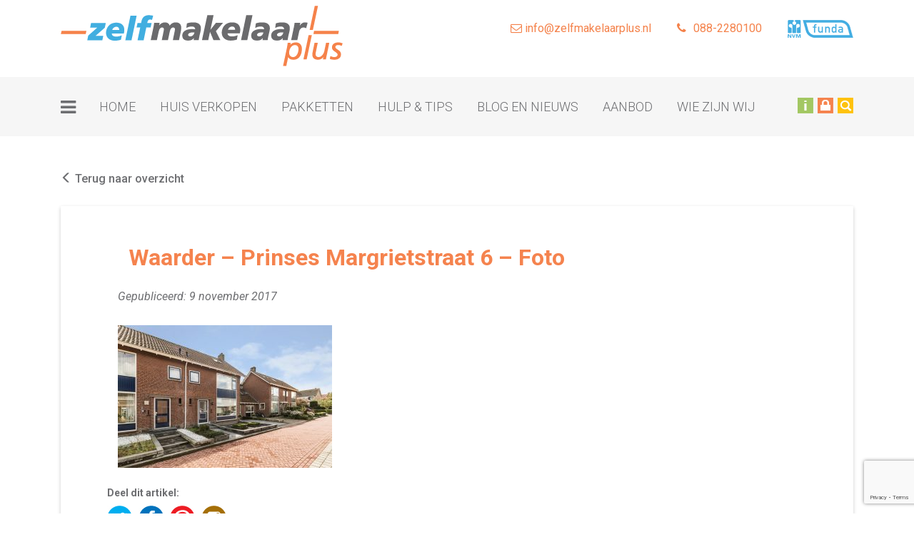

--- FILE ---
content_type: text/html; charset=UTF-8
request_url: https://www.zelfmakelaarplus.nl/woning/waarder-prinses-margrietstraat-6/waarder-prinses-margrietstraat-6-foto/
body_size: 9826
content:
<!DOCTYPE html>
<html lang="en">
	<head>
		<meta charset="utf-8">
		<meta http-equiv="X-UA-Compatible" content="IE=edge">
		<meta name="viewport" content="width=device-width, initial-scale=1">

		<title>Waarder – Prinses Margrietstraat 6 – Foto - Zelfmakelaar Plus</title>

		<link href="//www.google-analytics.com" rel="dns-prefetch">
		<!--
                <link href="/img/icons/favicon.ico" rel="shortcut icon">
		<link href="/img/icons/touch.png" rel="apple-touch-icon-precomposed">
                -->
		<meta name='robots' content='index, follow, max-image-preview:large, max-snippet:-1, max-video-preview:-1' />

	<!-- This site is optimized with the Yoast SEO plugin v26.7 - https://yoast.com/wordpress/plugins/seo/ -->
	<link rel="canonical" href="https://www.zelfmakelaarplus.nl/woning/waarder-prinses-margrietstraat-6/waarder-prinses-margrietstraat-6-foto/" />
	<meta property="og:locale" content="nl_NL" />
	<meta property="og:type" content="article" />
	<meta property="og:title" content="Waarder – Prinses Margrietstraat 6 – Foto - Zelfmakelaar Plus" />
	<meta property="og:description" content="Foto" />
	<meta property="og:url" content="https://www.zelfmakelaarplus.nl/woning/waarder-prinses-margrietstraat-6/waarder-prinses-margrietstraat-6-foto/" />
	<meta property="og:site_name" content="Zelfmakelaar Plus" />
	<meta property="article:publisher" content="https://www.facebook.com/zelfmakelaarplus/" />
	<meta property="article:modified_time" content="2018-02-14T08:50:51+00:00" />
	<meta property="og:image" content="https://www.zelfmakelaarplus.nl/woning/waarder-prinses-margrietstraat-6/waarder-prinses-margrietstraat-6-foto" />
	<meta property="og:image:width" content="500" />
	<meta property="og:image:height" content="333" />
	<meta property="og:image:type" content="image/jpeg" />
	<meta name="twitter:card" content="summary_large_image" />
	<meta name="twitter:site" content="@zelfmakelaarpl" />
	<script type="application/ld+json" class="yoast-schema-graph">{"@context":"https://schema.org","@graph":[{"@type":"WebPage","@id":"https://www.zelfmakelaarplus.nl/woning/waarder-prinses-margrietstraat-6/waarder-prinses-margrietstraat-6-foto/","url":"https://www.zelfmakelaarplus.nl/woning/waarder-prinses-margrietstraat-6/waarder-prinses-margrietstraat-6-foto/","name":"Waarder – Prinses Margrietstraat 6 – Foto - Zelfmakelaar Plus","isPartOf":{"@id":"https://www.zelfmakelaarplus.nl/#website"},"primaryImageOfPage":{"@id":"https://www.zelfmakelaarplus.nl/woning/waarder-prinses-margrietstraat-6/waarder-prinses-margrietstraat-6-foto/#primaryimage"},"image":{"@id":"https://www.zelfmakelaarplus.nl/woning/waarder-prinses-margrietstraat-6/waarder-prinses-margrietstraat-6-foto/#primaryimage"},"thumbnailUrl":"https://www.zelfmakelaarplus.nl/wp-content/uploads/realworks/wonen/3.811.336/58837907.jpg","datePublished":"2017-11-09T08:55:02+00:00","dateModified":"2018-02-14T08:50:51+00:00","breadcrumb":{"@id":"https://www.zelfmakelaarplus.nl/woning/waarder-prinses-margrietstraat-6/waarder-prinses-margrietstraat-6-foto/#breadcrumb"},"inLanguage":"nl-NL","potentialAction":[{"@type":"ReadAction","target":["https://www.zelfmakelaarplus.nl/woning/waarder-prinses-margrietstraat-6/waarder-prinses-margrietstraat-6-foto/"]}]},{"@type":"ImageObject","inLanguage":"nl-NL","@id":"https://www.zelfmakelaarplus.nl/woning/waarder-prinses-margrietstraat-6/waarder-prinses-margrietstraat-6-foto/#primaryimage","url":"https://www.zelfmakelaarplus.nl/wp-content/uploads/realworks/wonen/3.811.336/58837907.jpg","contentUrl":"https://www.zelfmakelaarplus.nl/wp-content/uploads/realworks/wonen/3.811.336/58837907.jpg","width":2048,"height":1365,"caption":"Foto"},{"@type":"BreadcrumbList","@id":"https://www.zelfmakelaarplus.nl/woning/waarder-prinses-margrietstraat-6/waarder-prinses-margrietstraat-6-foto/#breadcrumb","itemListElement":[{"@type":"ListItem","position":1,"name":"Home","item":"https://www.zelfmakelaarplus.nl/"},{"@type":"ListItem","position":2,"name":"Waarder – Prinses Margrietstraat 6","item":"https://www.zelfmakelaarplus.nl/woning/waarder-prinses-margrietstraat-6/"},{"@type":"ListItem","position":3,"name":"Waarder – Prinses Margrietstraat 6 – Foto"}]},{"@type":"WebSite","@id":"https://www.zelfmakelaarplus.nl/#website","url":"https://www.zelfmakelaarplus.nl/","name":"Zelfmakelaar Plus","description":"Zelf je huis verkopen","potentialAction":[{"@type":"SearchAction","target":{"@type":"EntryPoint","urlTemplate":"https://www.zelfmakelaarplus.nl/?s={search_term_string}"},"query-input":{"@type":"PropertyValueSpecification","valueRequired":true,"valueName":"search_term_string"}}],"inLanguage":"nl-NL"}]}</script>
	<!-- / Yoast SEO plugin. -->


<link rel='dns-prefetch' href='//www.google.com' />
<link rel='dns-prefetch' href='//fonts.googleapis.com' />
<link rel="alternate" type="application/rss+xml" title="Zelfmakelaar Plus &raquo; Waarder – Prinses Margrietstraat 6 – Foto reacties feed" href="https://www.zelfmakelaarplus.nl/woning/waarder-prinses-margrietstraat-6/waarder-prinses-margrietstraat-6-foto/feed/" />
<link rel="alternate" title="oEmbed (JSON)" type="application/json+oembed" href="https://www.zelfmakelaarplus.nl/wp-json/oembed/1.0/embed?url=https%3A%2F%2Fwww.zelfmakelaarplus.nl%2Fwoning%2Fwaarder-prinses-margrietstraat-6%2Fwaarder-prinses-margrietstraat-6-foto%2F" />
<link rel="alternate" title="oEmbed (XML)" type="text/xml+oembed" href="https://www.zelfmakelaarplus.nl/wp-json/oembed/1.0/embed?url=https%3A%2F%2Fwww.zelfmakelaarplus.nl%2Fwoning%2Fwaarder-prinses-margrietstraat-6%2Fwaarder-prinses-margrietstraat-6-foto%2F&#038;format=xml" />
<style id='wp-img-auto-sizes-contain-inline-css' type='text/css'>
img:is([sizes=auto i],[sizes^="auto," i]){contain-intrinsic-size:3000px 1500px}
/*# sourceURL=wp-img-auto-sizes-contain-inline-css */
</style>
<style id='wp-emoji-styles-inline-css' type='text/css'>

	img.wp-smiley, img.emoji {
		display: inline !important;
		border: none !important;
		box-shadow: none !important;
		height: 1em !important;
		width: 1em !important;
		margin: 0 0.07em !important;
		vertical-align: -0.1em !important;
		background: none !important;
		padding: 0 !important;
	}
/*# sourceURL=wp-emoji-styles-inline-css */
</style>
<style id='wp-block-library-inline-css' type='text/css'>
:root{--wp-block-synced-color:#7a00df;--wp-block-synced-color--rgb:122,0,223;--wp-bound-block-color:var(--wp-block-synced-color);--wp-editor-canvas-background:#ddd;--wp-admin-theme-color:#007cba;--wp-admin-theme-color--rgb:0,124,186;--wp-admin-theme-color-darker-10:#006ba1;--wp-admin-theme-color-darker-10--rgb:0,107,160.5;--wp-admin-theme-color-darker-20:#005a87;--wp-admin-theme-color-darker-20--rgb:0,90,135;--wp-admin-border-width-focus:2px}@media (min-resolution:192dpi){:root{--wp-admin-border-width-focus:1.5px}}.wp-element-button{cursor:pointer}:root .has-very-light-gray-background-color{background-color:#eee}:root .has-very-dark-gray-background-color{background-color:#313131}:root .has-very-light-gray-color{color:#eee}:root .has-very-dark-gray-color{color:#313131}:root .has-vivid-green-cyan-to-vivid-cyan-blue-gradient-background{background:linear-gradient(135deg,#00d084,#0693e3)}:root .has-purple-crush-gradient-background{background:linear-gradient(135deg,#34e2e4,#4721fb 50%,#ab1dfe)}:root .has-hazy-dawn-gradient-background{background:linear-gradient(135deg,#faaca8,#dad0ec)}:root .has-subdued-olive-gradient-background{background:linear-gradient(135deg,#fafae1,#67a671)}:root .has-atomic-cream-gradient-background{background:linear-gradient(135deg,#fdd79a,#004a59)}:root .has-nightshade-gradient-background{background:linear-gradient(135deg,#330968,#31cdcf)}:root .has-midnight-gradient-background{background:linear-gradient(135deg,#020381,#2874fc)}:root{--wp--preset--font-size--normal:16px;--wp--preset--font-size--huge:42px}.has-regular-font-size{font-size:1em}.has-larger-font-size{font-size:2.625em}.has-normal-font-size{font-size:var(--wp--preset--font-size--normal)}.has-huge-font-size{font-size:var(--wp--preset--font-size--huge)}.has-text-align-center{text-align:center}.has-text-align-left{text-align:left}.has-text-align-right{text-align:right}.has-fit-text{white-space:nowrap!important}#end-resizable-editor-section{display:none}.aligncenter{clear:both}.items-justified-left{justify-content:flex-start}.items-justified-center{justify-content:center}.items-justified-right{justify-content:flex-end}.items-justified-space-between{justify-content:space-between}.screen-reader-text{border:0;clip-path:inset(50%);height:1px;margin:-1px;overflow:hidden;padding:0;position:absolute;width:1px;word-wrap:normal!important}.screen-reader-text:focus{background-color:#ddd;clip-path:none;color:#444;display:block;font-size:1em;height:auto;left:5px;line-height:normal;padding:15px 23px 14px;text-decoration:none;top:5px;width:auto;z-index:100000}html :where(.has-border-color){border-style:solid}html :where([style*=border-top-color]){border-top-style:solid}html :where([style*=border-right-color]){border-right-style:solid}html :where([style*=border-bottom-color]){border-bottom-style:solid}html :where([style*=border-left-color]){border-left-style:solid}html :where([style*=border-width]){border-style:solid}html :where([style*=border-top-width]){border-top-style:solid}html :where([style*=border-right-width]){border-right-style:solid}html :where([style*=border-bottom-width]){border-bottom-style:solid}html :where([style*=border-left-width]){border-left-style:solid}html :where(img[class*=wp-image-]){height:auto;max-width:100%}:where(figure){margin:0 0 1em}html :where(.is-position-sticky){--wp-admin--admin-bar--position-offset:var(--wp-admin--admin-bar--height,0px)}@media screen and (max-width:600px){html :where(.is-position-sticky){--wp-admin--admin-bar--position-offset:0px}}

/*# sourceURL=wp-block-library-inline-css */
</style><style id='global-styles-inline-css' type='text/css'>
:root{--wp--preset--aspect-ratio--square: 1;--wp--preset--aspect-ratio--4-3: 4/3;--wp--preset--aspect-ratio--3-4: 3/4;--wp--preset--aspect-ratio--3-2: 3/2;--wp--preset--aspect-ratio--2-3: 2/3;--wp--preset--aspect-ratio--16-9: 16/9;--wp--preset--aspect-ratio--9-16: 9/16;--wp--preset--color--black: #000000;--wp--preset--color--cyan-bluish-gray: #abb8c3;--wp--preset--color--white: #ffffff;--wp--preset--color--pale-pink: #f78da7;--wp--preset--color--vivid-red: #cf2e2e;--wp--preset--color--luminous-vivid-orange: #ff6900;--wp--preset--color--luminous-vivid-amber: #fcb900;--wp--preset--color--light-green-cyan: #7bdcb5;--wp--preset--color--vivid-green-cyan: #00d084;--wp--preset--color--pale-cyan-blue: #8ed1fc;--wp--preset--color--vivid-cyan-blue: #0693e3;--wp--preset--color--vivid-purple: #9b51e0;--wp--preset--gradient--vivid-cyan-blue-to-vivid-purple: linear-gradient(135deg,rgb(6,147,227) 0%,rgb(155,81,224) 100%);--wp--preset--gradient--light-green-cyan-to-vivid-green-cyan: linear-gradient(135deg,rgb(122,220,180) 0%,rgb(0,208,130) 100%);--wp--preset--gradient--luminous-vivid-amber-to-luminous-vivid-orange: linear-gradient(135deg,rgb(252,185,0) 0%,rgb(255,105,0) 100%);--wp--preset--gradient--luminous-vivid-orange-to-vivid-red: linear-gradient(135deg,rgb(255,105,0) 0%,rgb(207,46,46) 100%);--wp--preset--gradient--very-light-gray-to-cyan-bluish-gray: linear-gradient(135deg,rgb(238,238,238) 0%,rgb(169,184,195) 100%);--wp--preset--gradient--cool-to-warm-spectrum: linear-gradient(135deg,rgb(74,234,220) 0%,rgb(151,120,209) 20%,rgb(207,42,186) 40%,rgb(238,44,130) 60%,rgb(251,105,98) 80%,rgb(254,248,76) 100%);--wp--preset--gradient--blush-light-purple: linear-gradient(135deg,rgb(255,206,236) 0%,rgb(152,150,240) 100%);--wp--preset--gradient--blush-bordeaux: linear-gradient(135deg,rgb(254,205,165) 0%,rgb(254,45,45) 50%,rgb(107,0,62) 100%);--wp--preset--gradient--luminous-dusk: linear-gradient(135deg,rgb(255,203,112) 0%,rgb(199,81,192) 50%,rgb(65,88,208) 100%);--wp--preset--gradient--pale-ocean: linear-gradient(135deg,rgb(255,245,203) 0%,rgb(182,227,212) 50%,rgb(51,167,181) 100%);--wp--preset--gradient--electric-grass: linear-gradient(135deg,rgb(202,248,128) 0%,rgb(113,206,126) 100%);--wp--preset--gradient--midnight: linear-gradient(135deg,rgb(2,3,129) 0%,rgb(40,116,252) 100%);--wp--preset--font-size--small: 13px;--wp--preset--font-size--medium: 20px;--wp--preset--font-size--large: 36px;--wp--preset--font-size--x-large: 42px;--wp--preset--spacing--20: 0.44rem;--wp--preset--spacing--30: 0.67rem;--wp--preset--spacing--40: 1rem;--wp--preset--spacing--50: 1.5rem;--wp--preset--spacing--60: 2.25rem;--wp--preset--spacing--70: 3.38rem;--wp--preset--spacing--80: 5.06rem;--wp--preset--shadow--natural: 6px 6px 9px rgba(0, 0, 0, 0.2);--wp--preset--shadow--deep: 12px 12px 50px rgba(0, 0, 0, 0.4);--wp--preset--shadow--sharp: 6px 6px 0px rgba(0, 0, 0, 0.2);--wp--preset--shadow--outlined: 6px 6px 0px -3px rgb(255, 255, 255), 6px 6px rgb(0, 0, 0);--wp--preset--shadow--crisp: 6px 6px 0px rgb(0, 0, 0);}:where(.is-layout-flex){gap: 0.5em;}:where(.is-layout-grid){gap: 0.5em;}body .is-layout-flex{display: flex;}.is-layout-flex{flex-wrap: wrap;align-items: center;}.is-layout-flex > :is(*, div){margin: 0;}body .is-layout-grid{display: grid;}.is-layout-grid > :is(*, div){margin: 0;}:where(.wp-block-columns.is-layout-flex){gap: 2em;}:where(.wp-block-columns.is-layout-grid){gap: 2em;}:where(.wp-block-post-template.is-layout-flex){gap: 1.25em;}:where(.wp-block-post-template.is-layout-grid){gap: 1.25em;}.has-black-color{color: var(--wp--preset--color--black) !important;}.has-cyan-bluish-gray-color{color: var(--wp--preset--color--cyan-bluish-gray) !important;}.has-white-color{color: var(--wp--preset--color--white) !important;}.has-pale-pink-color{color: var(--wp--preset--color--pale-pink) !important;}.has-vivid-red-color{color: var(--wp--preset--color--vivid-red) !important;}.has-luminous-vivid-orange-color{color: var(--wp--preset--color--luminous-vivid-orange) !important;}.has-luminous-vivid-amber-color{color: var(--wp--preset--color--luminous-vivid-amber) !important;}.has-light-green-cyan-color{color: var(--wp--preset--color--light-green-cyan) !important;}.has-vivid-green-cyan-color{color: var(--wp--preset--color--vivid-green-cyan) !important;}.has-pale-cyan-blue-color{color: var(--wp--preset--color--pale-cyan-blue) !important;}.has-vivid-cyan-blue-color{color: var(--wp--preset--color--vivid-cyan-blue) !important;}.has-vivid-purple-color{color: var(--wp--preset--color--vivid-purple) !important;}.has-black-background-color{background-color: var(--wp--preset--color--black) !important;}.has-cyan-bluish-gray-background-color{background-color: var(--wp--preset--color--cyan-bluish-gray) !important;}.has-white-background-color{background-color: var(--wp--preset--color--white) !important;}.has-pale-pink-background-color{background-color: var(--wp--preset--color--pale-pink) !important;}.has-vivid-red-background-color{background-color: var(--wp--preset--color--vivid-red) !important;}.has-luminous-vivid-orange-background-color{background-color: var(--wp--preset--color--luminous-vivid-orange) !important;}.has-luminous-vivid-amber-background-color{background-color: var(--wp--preset--color--luminous-vivid-amber) !important;}.has-light-green-cyan-background-color{background-color: var(--wp--preset--color--light-green-cyan) !important;}.has-vivid-green-cyan-background-color{background-color: var(--wp--preset--color--vivid-green-cyan) !important;}.has-pale-cyan-blue-background-color{background-color: var(--wp--preset--color--pale-cyan-blue) !important;}.has-vivid-cyan-blue-background-color{background-color: var(--wp--preset--color--vivid-cyan-blue) !important;}.has-vivid-purple-background-color{background-color: var(--wp--preset--color--vivid-purple) !important;}.has-black-border-color{border-color: var(--wp--preset--color--black) !important;}.has-cyan-bluish-gray-border-color{border-color: var(--wp--preset--color--cyan-bluish-gray) !important;}.has-white-border-color{border-color: var(--wp--preset--color--white) !important;}.has-pale-pink-border-color{border-color: var(--wp--preset--color--pale-pink) !important;}.has-vivid-red-border-color{border-color: var(--wp--preset--color--vivid-red) !important;}.has-luminous-vivid-orange-border-color{border-color: var(--wp--preset--color--luminous-vivid-orange) !important;}.has-luminous-vivid-amber-border-color{border-color: var(--wp--preset--color--luminous-vivid-amber) !important;}.has-light-green-cyan-border-color{border-color: var(--wp--preset--color--light-green-cyan) !important;}.has-vivid-green-cyan-border-color{border-color: var(--wp--preset--color--vivid-green-cyan) !important;}.has-pale-cyan-blue-border-color{border-color: var(--wp--preset--color--pale-cyan-blue) !important;}.has-vivid-cyan-blue-border-color{border-color: var(--wp--preset--color--vivid-cyan-blue) !important;}.has-vivid-purple-border-color{border-color: var(--wp--preset--color--vivid-purple) !important;}.has-vivid-cyan-blue-to-vivid-purple-gradient-background{background: var(--wp--preset--gradient--vivid-cyan-blue-to-vivid-purple) !important;}.has-light-green-cyan-to-vivid-green-cyan-gradient-background{background: var(--wp--preset--gradient--light-green-cyan-to-vivid-green-cyan) !important;}.has-luminous-vivid-amber-to-luminous-vivid-orange-gradient-background{background: var(--wp--preset--gradient--luminous-vivid-amber-to-luminous-vivid-orange) !important;}.has-luminous-vivid-orange-to-vivid-red-gradient-background{background: var(--wp--preset--gradient--luminous-vivid-orange-to-vivid-red) !important;}.has-very-light-gray-to-cyan-bluish-gray-gradient-background{background: var(--wp--preset--gradient--very-light-gray-to-cyan-bluish-gray) !important;}.has-cool-to-warm-spectrum-gradient-background{background: var(--wp--preset--gradient--cool-to-warm-spectrum) !important;}.has-blush-light-purple-gradient-background{background: var(--wp--preset--gradient--blush-light-purple) !important;}.has-blush-bordeaux-gradient-background{background: var(--wp--preset--gradient--blush-bordeaux) !important;}.has-luminous-dusk-gradient-background{background: var(--wp--preset--gradient--luminous-dusk) !important;}.has-pale-ocean-gradient-background{background: var(--wp--preset--gradient--pale-ocean) !important;}.has-electric-grass-gradient-background{background: var(--wp--preset--gradient--electric-grass) !important;}.has-midnight-gradient-background{background: var(--wp--preset--gradient--midnight) !important;}.has-small-font-size{font-size: var(--wp--preset--font-size--small) !important;}.has-medium-font-size{font-size: var(--wp--preset--font-size--medium) !important;}.has-large-font-size{font-size: var(--wp--preset--font-size--large) !important;}.has-x-large-font-size{font-size: var(--wp--preset--font-size--x-large) !important;}
/*# sourceURL=global-styles-inline-css */
</style>

<style id='classic-theme-styles-inline-css' type='text/css'>
/*! This file is auto-generated */
.wp-block-button__link{color:#fff;background-color:#32373c;border-radius:9999px;box-shadow:none;text-decoration:none;padding:calc(.667em + 2px) calc(1.333em + 2px);font-size:1.125em}.wp-block-file__button{background:#32373c;color:#fff;text-decoration:none}
/*# sourceURL=/wp-includes/css/classic-themes.min.css */
</style>
<link rel='stylesheet' id='style-css' href='https://www.zelfmakelaarplus.nl/wp-content/themes/zmp/style.css?ver=1.0.0' type='text/css' media='all' />
<link rel='stylesheet' id='bootstrap-css' href='https://www.zelfmakelaarplus.nl/wp-content/themes/zmp/lib/bootstrap/css/bootstrap.min.css?ver=1.0.0' type='text/css' media='all' />
<link rel='stylesheet' id='global-css' href='https://www.zelfmakelaarplus.nl/wp-content/themes/zmp/css/global.css?ver=1.0.0' type='text/css' media='all' />
<link rel='stylesheet' id='menu-css' href='https://www.zelfmakelaarplus.nl/wp-content/themes/zmp/css/jquery.mmenu.css?ver=1.0.0' type='text/css' media='all' />
<link rel='stylesheet' id='font-awesome-css' href='https://www.zelfmakelaarplus.nl/wp-content/themes/zmp/lib/font-awesome/css/font-awesome.css?ver=1.0.0' type='text/css' media='all' />
<link rel='stylesheet' id='roboto-css' href='https://fonts.googleapis.com/css?family=Roboto%3A400%2C700%2C900%2C300%2C400italic%2C500&#038;ver=1.0.0' type='text/css' media='all' />
<script type="text/javascript" src="https://www.zelfmakelaarplus.nl/wp-includes/js/jquery/jquery.min.js?ver=3.7.1" id="jquery-core-js"></script>
<script type="text/javascript" src="https://www.zelfmakelaarplus.nl/wp-includes/js/jquery/jquery-migrate.min.js?ver=3.4.1" id="jquery-migrate-js"></script>
<script type="text/javascript" src="https://www.zelfmakelaarplus.nl/wp-content/themes/zmp/lib/bootstrap/js/bootstrap-new.min.js?ver=1.0.0" id="bootstrap-js"></script>
<script type="text/javascript" src="https://www.zelfmakelaarplus.nl/wp-content/themes/zmp/js/jquery.mmenu.js?ver=1.0.0" id="mmenu-js"></script>
<script type="text/javascript" src="https://www.zelfmakelaarplus.nl/wp-content/themes/zmp/js/html5.js?ver=1.0.0" id="html5-js"></script>
<script type="text/javascript" src="https://www.zelfmakelaarplus.nl/wp-content/themes/zmp/js/jquery-ui.js?ver=1.0.0" id="jquery-ui-js"></script>
<script type="text/javascript" src="https://www.zelfmakelaarplus.nl/wp-content/themes/zmp/js/equalheight.js?ver=1.0.0" id="equalheight-js"></script>
<script type="text/javascript" src="https://www.zelfmakelaarplus.nl/wp-content/themes/zmp/js/global.js?ver=1.0.0" id="global-js"></script>
<link rel="https://api.w.org/" href="https://www.zelfmakelaarplus.nl/wp-json/" /><link rel="alternate" title="JSON" type="application/json" href="https://www.zelfmakelaarplus.nl/wp-json/wp/v2/media/2364" /><link rel="EditURI" type="application/rsd+xml" title="RSD" href="https://www.zelfmakelaarplus.nl/xmlrpc.php?rsd" />
<link rel='shortlink' href='https://www.zelfmakelaarplus.nl/?p=2364' />
<style type="text/css">.recentcomments a{display:inline !important;padding:0 !important;margin:0 !important;}</style>
<!-- Wordpress CMS & Realworks Plugin door Tussendoor internet & marketing (tussendoor.nl) -->

<link rel="icon" href="https://www.zelfmakelaarplus.nl/wp-content/uploads/2016/05/cropped-Plusje-ZMP-vierkant-32x32.png" sizes="32x32" />
<link rel="icon" href="https://www.zelfmakelaarplus.nl/wp-content/uploads/2016/05/cropped-Plusje-ZMP-vierkant-192x192.png" sizes="192x192" />
<link rel="apple-touch-icon" href="https://www.zelfmakelaarplus.nl/wp-content/uploads/2016/05/cropped-Plusje-ZMP-vierkant-180x180.png" />
<meta name="msapplication-TileImage" content="https://www.zelfmakelaarplus.nl/wp-content/uploads/2016/05/cropped-Plusje-ZMP-vierkant-270x270.png" />

		<script async src="https://www.googletagmanager.com/gtag/js?id= UA-75456998-1"></script>
		<script>
		window.dataLayer = window.dataLayer || [];
		function gtag(){dataLayer.push(arguments);}
		gtag('js', new Date());
		gtag('config', 'UA-75456998-1', { 'anonymize_ip': true });
		</script>

		<!-- HTML5 shim and Respond.js for IE8 support of HTML5 elements and media queries -->
		<!-- WARNING: Respond.js doesn't work if you view the page via file:// -->
		<!--[if lt IE 9]>
		<script src="https://oss.maxcdn.com/html5shiv/3.7.2/html5shiv.min.js"></script>
		<script src="https://oss.maxcdn.com/respond/1.4.2/respond.min.js"></script>
		<![endif]-->



    </head>

	<body>
        
        		
        <!-- / wrapper \ -->
        <div id="wrapper">

            <!-- / leftmenu box \ -->
            <div class="leftmenuBox">
                <a class="start" href="https://www.zelfmakelaarplus.nl/Gratis-proberen/"><span>Gratis proberen</span></a>
                <div class="link">
                    <div class="block">
                        <a class="home" href="https://www.zelfmakelaarplus.nl">Home</a>
                    </div>
                    <div class="block">
                        <div class="menu-megamenu-container"><ul id="menu-megamenu" class=""><li id="menu-item-502" class="verkopen menu-item menu-item-type-post_type menu-item-object-page menu-item-has-children menu-item-502"><a href="https://www.zelfmakelaarplus.nl/hoe-verkoop-je/">Huis verkopen</a>
<ul class="sub-menu">
	<li id="menu-item-183" class="menu-item menu-item-type-post_type menu-item-object-page menu-item-183"><a href="https://www.zelfmakelaarplus.nl/hoe-verkoop-je/">Je huis verkopen</a></li>
	<li id="menu-item-186" class="menu-item menu-item-type-post_type menu-item-object-page menu-item-186"><a href="https://www.zelfmakelaarplus.nl/waarom-zelfmakelaar-plus/">Waarom Zelfmakelaar Plus?</a></li>
	<li id="menu-item-184" class="menu-item menu-item-type-post_type menu-item-object-page menu-item-184"><a href="https://www.zelfmakelaarplus.nl/hoeveel-bespaar-je/">Hoeveel bespaar je?</a></li>
	<li id="menu-item-1185" class="menu-item menu-item-type-taxonomy menu-item-object-faq_cat menu-item-1185"><a href="https://www.zelfmakelaarplus.nl/veelgestelde-vragen/categorie/algemeen/">Veel gestelde vragen</a></li>
	<li id="menu-item-475" class="menu-item menu-item-type-post_type_archive menu-item-object-diensten menu-item-475"><a href="https://www.zelfmakelaarplus.nl/extra-diensten/">Extra diensten</a></li>
</ul>
</li>
<li id="menu-item-504" class="menu-item menu-item-type-custom menu-item-object-custom menu-item-504"><a target="_blank" href="https://www.mijnnvm.nl/login/">Mijn NVM account</a></li>
<li id="menu-item-1188" class="menu-item menu-item-type-custom menu-item-object-custom menu-item-1188"><a href="/pakketten">Pakketten</a></li>
<li id="menu-item-478" class="tips menu-item menu-item-type-post_type menu-item-object-tips menu-item-has-children menu-item-478"><a href="https://www.zelfmakelaarplus.nl/tips-en-tricks/de-beste-presentatietekst/">Hulp &#038; tips</a>
<ul class="sub-menu">
	<li id="menu-item-480" class="menu-item menu-item-type-post_type menu-item-object-tips menu-item-480"><a href="https://www.zelfmakelaarplus.nl/tips-en-tricks/de-beste-presentatietekst/">Tips en tricks</a></li>
	<li id="menu-item-545" class="menu-item menu-item-type-taxonomy menu-item-object-faq_cat menu-item-545"><a href="https://www.zelfmakelaarplus.nl/veelgestelde-vragen/categorie/algemeen/">Veelgestelde vragen</a></li>
	<li id="menu-item-479" class="menu-item menu-item-type-post_type_archive menu-item-object-begrippen menu-item-479"><a href="https://www.zelfmakelaarplus.nl/begrippenlijst/">Begrippenlijst</a></li>
	<li id="menu-item-1201" class="menu-item menu-item-type-post_type menu-item-object-page menu-item-1201"><a href="https://www.zelfmakelaarplus.nl/je-huis-verkopen/">Je huis verkopen</a></li>
	<li id="menu-item-1202" class="menu-item menu-item-type-post_type menu-item-object-page menu-item-1202"><a href="https://www.zelfmakelaarplus.nl/kosten-huis-verkopen/">Wat kost het om mijn huis te verkopen?</a></li>
	<li id="menu-item-1203" class="menu-item menu-item-type-post_type menu-item-object-page menu-item-1203"><a href="https://www.zelfmakelaarplus.nl/zelf-je-huis-verkopen/">Zelf je huis verkopen</a></li>
</ul>
</li>
<li id="menu-item-490" class="menu-item menu-item-type-post_type menu-item-object-page current_page_parent menu-item-490"><a href="https://www.zelfmakelaarplus.nl/blog-en-nieuws/">Blog en nieuws</a></li>
<li id="menu-item-206" class="menu-item menu-item-type-post_type menu-item-object-page menu-item-has-children menu-item-206"><a href="https://www.zelfmakelaarplus.nl/over-zelfmakelaar-plus/">Over Zelfmakelaar Plus</a>
<ul class="sub-menu">
	<li id="menu-item-469" class="menu-item menu-item-type-post_type menu-item-object-page menu-item-469"><a href="https://www.zelfmakelaarplus.nl/over-zelfmakelaar-plus/">Wie zijn wij</a></li>
	<li id="menu-item-198" class="menu-item menu-item-type-post_type menu-item-object-page menu-item-198"><a href="https://www.zelfmakelaarplus.nl/betalen/">Bestellen en betalen</a></li>
	<li id="menu-item-196" class="menu-item menu-item-type-post_type menu-item-object-page menu-item-196"><a href="https://www.zelfmakelaarplus.nl/algemene-voorwaarden/">Algemene voorwaarden</a></li>
	<li id="menu-item-203" class="menu-item menu-item-type-post_type menu-item-object-page menu-item-203"><a href="https://www.zelfmakelaarplus.nl/privacy-beleid/">Privacy beleid</a></li>
	<li id="menu-item-201" class="menu-item menu-item-type-post_type menu-item-object-page menu-item-201"><a href="https://www.zelfmakelaarplus.nl/klachtenprocedure/">Klachtenprocedure</a></li>
	<li id="menu-item-199" class="menu-item menu-item-type-post_type menu-item-object-page menu-item-199"><a href="https://www.zelfmakelaarplus.nl/disclaimer/">Disclaimer</a></li>
</ul>
</li>
<li id="menu-item-477" class="kopen menu-item menu-item-type-post_type_archive menu-item-object-realworks_wonen menu-item-has-children menu-item-477"><a href="https://www.zelfmakelaarplus.nl/woningaanbod/">Aanbod</a>
<ul class="sub-menu">
	<li id="menu-item-476" class="menu-item menu-item-type-post_type_archive menu-item-object-realworks_wonen menu-item-476"><a href="https://www.zelfmakelaarplus.nl/woningaanbod/">Woningaanbod</a></li>
	<li id="menu-item-189" class="menu-item menu-item-type-post_type menu-item-object-page menu-item-189"><a href="https://www.zelfmakelaarplus.nl/kijken-bieden-en-kopen/">Over kijken, bieden en kopen</a></li>
</ul>
</li>
<li id="menu-item-195" class="menu-item menu-item-type-post_type menu-item-object-page menu-item-195"><a href="https://www.zelfmakelaarplus.nl/contact/">Contact</a></li>
</ul></div>                    </div>
                    <div class="block">
                        <a class="logo-funda" href="#">
                            <img src="https://www.zelfmakelaarplus.nl/wp-content/themes/zmp/images/funda-logo.png" alt="">
                        </a>
                    </div>
                    <div class="contact">
                        <div class="block">
                                                        
                            <a class="logo">
                                <img src="https://www.zelfmakelaarplus.nl/wp-content/uploads/2016/03/menu-logo.png" alt="" class="img-responsive">
                            </a>
                                                        <address>
                                Brugstraat 15                                <br />
                                2411 BM Bodegraven                            </address>
                            <address>
                                T: 088-2280100 
                                <br />
                                Maandag t/m vrijdag                                <br />
                                9.00 uur - 17.30 uur                            </address>
                                                        <address> E: <a href="mailto:info@zelfmakelaarplus.nl">info@zelfmakelaarplus.nl</a> </address>
                                                        
                                                        <ul class="socialmedia">
                                                                <li><a href="https://www.facebook.com/zelfmakelaarplus/" class=" fa fa-facebook"></a></li>
                                                                   <li><a href="https://www.twitter.com/zelfmakelaarpl" class=" fa fa-twitter"></a></li>
                                                                   <li><a href="https://www.youtube.com/channel/UCC1z9uAv-0ZX9__rvn5xKDg" class=" fa fa-youtube"></a></li>
                                                                   <li><a href="https://www.instagram.com/zelfmakelaarplus/" class=" fa fa-instagram"></a></li>
                                                               </ul>
                                                        
                        </div>
                    </div>
                </div>
            </div>
            <!-- \ leftmenu box / -->

                                    <span class="over-black"></span> 

            <!-- / main container \ -->
            <div id="mainCntr">

                <!-- / header container \ -->
                <header id="headerCntr">
                    <div class="container">
                        <div class="row">
                            <div class="logo col-sm-6">
                                <a href="https://www.zelfmakelaarplus.nl">
                                    <img src="https://www.zelfmakelaarplus.nl/wp-content/themes/zmp/images/logo.png" class="img-responsive" alt="">
                                </a>
                            </div>
                            <div class="col-sm-6 pad20 funda text-right">
                                                                <ul>
                                <li><a href="mailto:info@zelfmakelaarplus.nl" class="emailadres"><i class="fa fa-envelope-o" aria-hidden="true"></i> info@zelfmakelaarplus.nl</a><br />
                                </li><li><a href="tel:0882280100" class="telefoonnummer"><i class="fa fa-phone" aria-hidden="true"></i>088-2280100</a>
                                </li><li><a href="http://www.nvm.nl" target="_blank"><img src="https://www.zelfmakelaarplus.nl/wp-content/themes/zmp/images/nvm.png" alt=""></a>
                                </li><li><a href="http://www.funda.nl" target="_blank"><img src="https://www.zelfmakelaarplus.nl/wp-content/themes/zmp/images/funda.png" alt=""></a>
                                </li>
                                </ul>
                                </div>
                        </div>
                    </div>
                    
                    <!-- / menu box \ -->
                    <nav class="menuBox" id="nav" data-spy="affix" data-offset-top="108">
                        <div class="container">
                            <ul class="link">
                                <li>
                                    <a href="https://www.zelfmakelaarplus.nl/contact" title="Contact">
                                        <img src="https://www.zelfmakelaarplus.nl/wp-content/themes/zmp/images/icon.jpg" alt="Contact">
                                    </a>
                                </li>
                                <li>
                                    <a href="https://www.mijnnvm.nl/login/" title="Inloggen" target="_blank">
                                        <img src="https://www.zelfmakelaarplus.nl/wp-content/themes/zmp/images/icon1.jpg" alt="Inloggen">
                                    </a>
                                </li>
                                <li>
                                    <a href="https://www.zelfmakelaarplus.nl/zoeken" title="Zoeken">
                                        <img src="https://www.zelfmakelaarplus.nl/wp-content/themes/zmp/images/icon2.jpg" alt="Zoeken">
                                    </a>
                                </li>
                            </ul>
                            <span class="menu"></span>
                            <div class="menu-hoofdmenu-container"><ul id="menu-hoofdmenu" class="navigation"><li id="menu-item-1186" class="menu-item menu-item-type-post_type menu-item-object-page menu-item-home menu-item-1186"><a href="https://www.zelfmakelaarplus.nl/">Home</a></li>
<li id="menu-item-501" class="menu-item menu-item-type-post_type menu-item-object-page menu-item-501"><a href="https://www.zelfmakelaarplus.nl/hoe-verkoop-je/">Huis verkopen</a></li>
<li id="menu-item-1028" class="menu-item menu-item-type-custom menu-item-object-custom menu-item-1028"><a href="/pakketten">Pakketten</a></li>
<li id="menu-item-496" class="menu-item menu-item-type-post_type menu-item-object-tips menu-item-496"><a href="https://www.zelfmakelaarplus.nl/tips-en-tricks/de-beste-presentatietekst/">Hulp &#038; tips</a></li>
<li id="menu-item-296" class="menu-item menu-item-type-post_type menu-item-object-page current_page_parent menu-item-296"><a href="https://www.zelfmakelaarplus.nl/blog-en-nieuws/">Blog en nieuws</a></li>
<li id="menu-item-484" class="kopen menu-item menu-item-type-post_type_archive menu-item-object-realworks_wonen menu-item-484"><a href="https://www.zelfmakelaarplus.nl/woningaanbod/">Aanbod</a></li>
<li id="menu-item-1669" class="menu-item menu-item-type-post_type menu-item-object-page menu-item-1669"><a href="https://www.zelfmakelaarplus.nl/over-zelfmakelaar-plus/">Wie zijn wij</a></li>
</ul></div>                        </div>
                    </nav>
                    <!-- \ menu box / -->
                </header>
                <!-- \ header container / -->

                <!-- / content container \ -->
                <div id="contentCntr">

                    <div class="container">
                        <a class="back" href="https://www.zelfmakelaarplus.nl/blog-en-nieuws/"><span class="glyphicon glyphicon-menu-left"></span> Terug naar overzicht</a>

                        <!-- / freelancer box \ -->
                        <section  class="blogdetailBox gaap28 boxshadow">
                                                        
                            <div class="text space65">
                                
                                <h2 class="text-org">Waarder – Prinses Margrietstraat 6 – Foto</h2>
                                <p><i>Gepubliceerd: 9 november 2017</i></p>
                                <p class="attachment"><a href='https://www.zelfmakelaarplus.nl/wp-content/uploads/realworks/wonen/3.811.336/58837907.jpg'><img fetchpriority="high" decoding="async" width="300" height="200" src="https://www.zelfmakelaarplus.nl/wp-content/uploads/realworks/wonen/3.811.336/58837907-300x200.jpg" class="attachment-medium size-medium" alt="" srcset="https://www.zelfmakelaarplus.nl/wp-content/uploads/realworks/wonen/3.811.336/58837907-300x200.jpg 300w, https://www.zelfmakelaarplus.nl/wp-content/uploads/realworks/wonen/3.811.336/58837907-768x512.jpg 768w, https://www.zelfmakelaarplus.nl/wp-content/uploads/realworks/wonen/3.811.336/58837907-500x333.jpg 500w, https://www.zelfmakelaarplus.nl/wp-content/uploads/realworks/wonen/3.811.336/58837907-540x360.jpg 540w, https://www.zelfmakelaarplus.nl/wp-content/uploads/realworks/wonen/3.811.336/58837907.jpg 2048w" sizes="(max-width: 300px) 100vw, 300px" /></a></p>
                                
                                <h5><strong>Deel dit artikel:</strong></h5>
                                <ul class="social">
                                    <li>
                                        <a href="#">
                                            <img src="https://www.zelfmakelaarplus.nl/wp-content/themes/zmp/images/tweet-icon.jpg" alt="">
                                        </a>
                                    </li>
                                    <li>
                                        <a href="#">
                                            <img src="https://www.zelfmakelaarplus.nl/wp-content/themes/zmp/images/fb-icon.jpg" alt="">
                                        </a>
                                    </li>
                                    <li>
                                        <a href="#">
                                            <img src="https://www.zelfmakelaarplus.nl/wp-content/themes/zmp/images/p-icon.jpg" alt="">
                                        </a>
                                    </li>
                                    <li>
                                        <a href="#">
                                            <img src="https://www.zelfmakelaarplus.nl/wp-content/themes/zmp/images/insta-icon.jpg" alt="">
                                        </a>
                                    </li>
                                </ul>
                            </div>
                        </section>
                        <!-- \ freelancer box / -->
                        
                        <div class="pager-nav">
                            <a class="pull-left btn" href="https://www.zelfmakelaarplus.nl/woning/waarder-prinses-margrietstraat-6/" rel="prev"><span>vorige</span></a>                                                        <div class="clearfix"></div>
                        </div>
                    </div>

                    

                </div>
                <!-- \ content container / -->
               
                
                                

                
                               

                
                                
                
                        
                
                
                                    
                


                <!-- / footer container \ -->
                <footer id="footerCntr">

                    <!-- / footer box \ -->
                    <div class="footerBox">
                        <div class="container">
                            <div class="row">
                                <div class="col-sm-2">
                                                                
                                    <a class="logo">
                                        <img src="https://www.zelfmakelaarplus.nl/wp-content/uploads/2016/03/menu-logo.png" alt="" class="img-responsive">
                                    </a>
                                                                    </div>
                                <div class="col-sm-7 text-center">
                                    <address>
                                        <strong>T: 088-2280100</strong> &nbsp; |  &nbsp; 
                                        <strong>E: <a href="mailto:info@zelfmakelaarplus.nl">info@zelfmakelaarplus.nl</a></strong><br />
                                        KVK: 28097182&nbsp; |  &nbsp; BTW: NL812083246.B01                                    </address>
                                    
                                </div>
                                <div class="col-sm-3 no-pad">
                                                                        <ul class="socialmedia">
                                                                                <li><a href="https://www.facebook.com/zelfmakelaarplus/" class=" fa fa-facebook"></a></li>
                                                                                   <li><a href="https://www.twitter.com/zelfmakelaarpl" class=" fa fa-twitter"></a></li>
                                                                                   <li><a href="https://www.youtube.com/channel/UCC1z9uAv-0ZX9__rvn5xKDg" class=" fa fa-youtube"></a></li>
                                                                                   <li><a href="https://www.instagram.com/zelfmakelaarplus/" class=" fa fa-instagram"></a></li>
                                                                               </ul>
                                                                    </div>
                            </div>
                        </div>
                    </div>
                    <!-- \ footer box / -->

                    <!-- / sitemap box \ -->
                    <div class="sitemapBox">
                        <div class="menu-footermenu-container"><ul id="menu-footermenu" class="container"><li id="menu-item-93" class="menu-item menu-item-type-post_type menu-item-object-page menu-item-93"><a href="https://www.zelfmakelaarplus.nl/privacy-beleid/">Privacy beleid</a></li>
<li id="menu-item-94" class="menu-item menu-item-type-post_type menu-item-object-page menu-item-94"><a href="https://www.zelfmakelaarplus.nl/algemene-voorwaarden/">Algemene voorwaarden</a></li>
<li id="menu-item-92" class="menu-item menu-item-type-post_type menu-item-object-page menu-item-92"><a href="https://www.zelfmakelaarplus.nl/disclaimer/">Disclaimer</a></li>
<li id="menu-item-2609" class="menu-item menu-item-type-post_type menu-item-object-page menu-item-2609"><a href="https://www.zelfmakelaarplus.nl/cookiebeleid/">Cookiebeleid</a></li>
</ul></div>                    </div>
                    <!-- \ sitemap box / -->

                </footer>
                <!-- \ footer container / -->

            </div>
            <!-- \ main container / -->

        </div>
        <!-- \ wrapper / -->
				
        <script type="speculationrules">
{"prefetch":[{"source":"document","where":{"and":[{"href_matches":"/*"},{"not":{"href_matches":["/wp-*.php","/wp-admin/*","/wp-content/uploads/*","/wp-content/*","/wp-content/plugins/*","/wp-content/themes/zelfmakelaarplus/*","/wp-content/themes/zmp/*","/*\\?(.+)"]}},{"not":{"selector_matches":"a[rel~=\"nofollow\"]"}},{"not":{"selector_matches":".no-prefetch, .no-prefetch a"}}]},"eagerness":"conservative"}]}
</script>
<script type="text/javascript" src="https://www.zelfmakelaarplus.nl/wp-includes/js/comment-reply.min.js?ver=6.9" id="comment-reply-js" async="async" data-wp-strategy="async" fetchpriority="low"></script>
<script type="text/javascript" id="gforms_recaptcha_recaptcha-js-extra">
/* <![CDATA[ */
var gforms_recaptcha_recaptcha_strings = {"nonce":"1a26b44f52","disconnect":"Disconnecting","change_connection_type":"Resetting","spinner":"https://www.zelfmakelaarplus.nl/wp-content/plugins/gravityforms/images/spinner.svg","connection_type":"classic","disable_badge":"","change_connection_type_title":"Change Connection Type","change_connection_type_message":"Changing the connection type will delete your current settings.  Do you want to proceed?","disconnect_title":"Disconnect","disconnect_message":"Disconnecting from reCAPTCHA will delete your current settings.  Do you want to proceed?","site_key":"6LcuwmkqAAAAABQx5v_kvGOIcEQlb0h9tg_jAwbM"};
//# sourceURL=gforms_recaptcha_recaptcha-js-extra
/* ]]> */
</script>
<script type="text/javascript" src="https://www.google.com/recaptcha/api.js?render=6LcuwmkqAAAAABQx5v_kvGOIcEQlb0h9tg_jAwbM&amp;ver=2.1.0" id="gforms_recaptcha_recaptcha-js" defer="defer" data-wp-strategy="defer"></script>
<script type="text/javascript" src="https://www.zelfmakelaarplus.nl/wp-content/plugins/gravityformsrecaptcha/js/frontend.min.js?ver=2.1.0" id="gforms_recaptcha_frontend-js" defer="defer" data-wp-strategy="defer"></script>
<script id="wp-emoji-settings" type="application/json">
{"baseUrl":"https://s.w.org/images/core/emoji/17.0.2/72x72/","ext":".png","svgUrl":"https://s.w.org/images/core/emoji/17.0.2/svg/","svgExt":".svg","source":{"concatemoji":"https://www.zelfmakelaarplus.nl/wp-includes/js/wp-emoji-release.min.js?ver=6.9"}}
</script>
<script type="module">
/* <![CDATA[ */
/*! This file is auto-generated */
const a=JSON.parse(document.getElementById("wp-emoji-settings").textContent),o=(window._wpemojiSettings=a,"wpEmojiSettingsSupports"),s=["flag","emoji"];function i(e){try{var t={supportTests:e,timestamp:(new Date).valueOf()};sessionStorage.setItem(o,JSON.stringify(t))}catch(e){}}function c(e,t,n){e.clearRect(0,0,e.canvas.width,e.canvas.height),e.fillText(t,0,0);t=new Uint32Array(e.getImageData(0,0,e.canvas.width,e.canvas.height).data);e.clearRect(0,0,e.canvas.width,e.canvas.height),e.fillText(n,0,0);const a=new Uint32Array(e.getImageData(0,0,e.canvas.width,e.canvas.height).data);return t.every((e,t)=>e===a[t])}function p(e,t){e.clearRect(0,0,e.canvas.width,e.canvas.height),e.fillText(t,0,0);var n=e.getImageData(16,16,1,1);for(let e=0;e<n.data.length;e++)if(0!==n.data[e])return!1;return!0}function u(e,t,n,a){switch(t){case"flag":return n(e,"\ud83c\udff3\ufe0f\u200d\u26a7\ufe0f","\ud83c\udff3\ufe0f\u200b\u26a7\ufe0f")?!1:!n(e,"\ud83c\udde8\ud83c\uddf6","\ud83c\udde8\u200b\ud83c\uddf6")&&!n(e,"\ud83c\udff4\udb40\udc67\udb40\udc62\udb40\udc65\udb40\udc6e\udb40\udc67\udb40\udc7f","\ud83c\udff4\u200b\udb40\udc67\u200b\udb40\udc62\u200b\udb40\udc65\u200b\udb40\udc6e\u200b\udb40\udc67\u200b\udb40\udc7f");case"emoji":return!a(e,"\ud83e\u1fac8")}return!1}function f(e,t,n,a){let r;const o=(r="undefined"!=typeof WorkerGlobalScope&&self instanceof WorkerGlobalScope?new OffscreenCanvas(300,150):document.createElement("canvas")).getContext("2d",{willReadFrequently:!0}),s=(o.textBaseline="top",o.font="600 32px Arial",{});return e.forEach(e=>{s[e]=t(o,e,n,a)}),s}function r(e){var t=document.createElement("script");t.src=e,t.defer=!0,document.head.appendChild(t)}a.supports={everything:!0,everythingExceptFlag:!0},new Promise(t=>{let n=function(){try{var e=JSON.parse(sessionStorage.getItem(o));if("object"==typeof e&&"number"==typeof e.timestamp&&(new Date).valueOf()<e.timestamp+604800&&"object"==typeof e.supportTests)return e.supportTests}catch(e){}return null}();if(!n){if("undefined"!=typeof Worker&&"undefined"!=typeof OffscreenCanvas&&"undefined"!=typeof URL&&URL.createObjectURL&&"undefined"!=typeof Blob)try{var e="postMessage("+f.toString()+"("+[JSON.stringify(s),u.toString(),c.toString(),p.toString()].join(",")+"));",a=new Blob([e],{type:"text/javascript"});const r=new Worker(URL.createObjectURL(a),{name:"wpTestEmojiSupports"});return void(r.onmessage=e=>{i(n=e.data),r.terminate(),t(n)})}catch(e){}i(n=f(s,u,c,p))}t(n)}).then(e=>{for(const n in e)a.supports[n]=e[n],a.supports.everything=a.supports.everything&&a.supports[n],"flag"!==n&&(a.supports.everythingExceptFlag=a.supports.everythingExceptFlag&&a.supports[n]);var t;a.supports.everythingExceptFlag=a.supports.everythingExceptFlag&&!a.supports.flag,a.supports.everything||((t=a.source||{}).concatemoji?r(t.concatemoji):t.wpemoji&&t.twemoji&&(r(t.twemoji),r(t.wpemoji)))});
//# sourceURL=https://www.zelfmakelaarplus.nl/wp-includes/js/wp-emoji-loader.min.js
/* ]]> */
</script>

    </body>
</html>


--- FILE ---
content_type: text/html; charset=utf-8
request_url: https://www.google.com/recaptcha/api2/anchor?ar=1&k=6LcuwmkqAAAAABQx5v_kvGOIcEQlb0h9tg_jAwbM&co=aHR0cHM6Ly93d3cuemVsZm1ha2VsYWFycGx1cy5ubDo0NDM.&hl=en&v=PoyoqOPhxBO7pBk68S4YbpHZ&size=invisible&anchor-ms=20000&execute-ms=30000&cb=d1d2cklb3srt
body_size: 48725
content:
<!DOCTYPE HTML><html dir="ltr" lang="en"><head><meta http-equiv="Content-Type" content="text/html; charset=UTF-8">
<meta http-equiv="X-UA-Compatible" content="IE=edge">
<title>reCAPTCHA</title>
<style type="text/css">
/* cyrillic-ext */
@font-face {
  font-family: 'Roboto';
  font-style: normal;
  font-weight: 400;
  font-stretch: 100%;
  src: url(//fonts.gstatic.com/s/roboto/v48/KFO7CnqEu92Fr1ME7kSn66aGLdTylUAMa3GUBHMdazTgWw.woff2) format('woff2');
  unicode-range: U+0460-052F, U+1C80-1C8A, U+20B4, U+2DE0-2DFF, U+A640-A69F, U+FE2E-FE2F;
}
/* cyrillic */
@font-face {
  font-family: 'Roboto';
  font-style: normal;
  font-weight: 400;
  font-stretch: 100%;
  src: url(//fonts.gstatic.com/s/roboto/v48/KFO7CnqEu92Fr1ME7kSn66aGLdTylUAMa3iUBHMdazTgWw.woff2) format('woff2');
  unicode-range: U+0301, U+0400-045F, U+0490-0491, U+04B0-04B1, U+2116;
}
/* greek-ext */
@font-face {
  font-family: 'Roboto';
  font-style: normal;
  font-weight: 400;
  font-stretch: 100%;
  src: url(//fonts.gstatic.com/s/roboto/v48/KFO7CnqEu92Fr1ME7kSn66aGLdTylUAMa3CUBHMdazTgWw.woff2) format('woff2');
  unicode-range: U+1F00-1FFF;
}
/* greek */
@font-face {
  font-family: 'Roboto';
  font-style: normal;
  font-weight: 400;
  font-stretch: 100%;
  src: url(//fonts.gstatic.com/s/roboto/v48/KFO7CnqEu92Fr1ME7kSn66aGLdTylUAMa3-UBHMdazTgWw.woff2) format('woff2');
  unicode-range: U+0370-0377, U+037A-037F, U+0384-038A, U+038C, U+038E-03A1, U+03A3-03FF;
}
/* math */
@font-face {
  font-family: 'Roboto';
  font-style: normal;
  font-weight: 400;
  font-stretch: 100%;
  src: url(//fonts.gstatic.com/s/roboto/v48/KFO7CnqEu92Fr1ME7kSn66aGLdTylUAMawCUBHMdazTgWw.woff2) format('woff2');
  unicode-range: U+0302-0303, U+0305, U+0307-0308, U+0310, U+0312, U+0315, U+031A, U+0326-0327, U+032C, U+032F-0330, U+0332-0333, U+0338, U+033A, U+0346, U+034D, U+0391-03A1, U+03A3-03A9, U+03B1-03C9, U+03D1, U+03D5-03D6, U+03F0-03F1, U+03F4-03F5, U+2016-2017, U+2034-2038, U+203C, U+2040, U+2043, U+2047, U+2050, U+2057, U+205F, U+2070-2071, U+2074-208E, U+2090-209C, U+20D0-20DC, U+20E1, U+20E5-20EF, U+2100-2112, U+2114-2115, U+2117-2121, U+2123-214F, U+2190, U+2192, U+2194-21AE, U+21B0-21E5, U+21F1-21F2, U+21F4-2211, U+2213-2214, U+2216-22FF, U+2308-230B, U+2310, U+2319, U+231C-2321, U+2336-237A, U+237C, U+2395, U+239B-23B7, U+23D0, U+23DC-23E1, U+2474-2475, U+25AF, U+25B3, U+25B7, U+25BD, U+25C1, U+25CA, U+25CC, U+25FB, U+266D-266F, U+27C0-27FF, U+2900-2AFF, U+2B0E-2B11, U+2B30-2B4C, U+2BFE, U+3030, U+FF5B, U+FF5D, U+1D400-1D7FF, U+1EE00-1EEFF;
}
/* symbols */
@font-face {
  font-family: 'Roboto';
  font-style: normal;
  font-weight: 400;
  font-stretch: 100%;
  src: url(//fonts.gstatic.com/s/roboto/v48/KFO7CnqEu92Fr1ME7kSn66aGLdTylUAMaxKUBHMdazTgWw.woff2) format('woff2');
  unicode-range: U+0001-000C, U+000E-001F, U+007F-009F, U+20DD-20E0, U+20E2-20E4, U+2150-218F, U+2190, U+2192, U+2194-2199, U+21AF, U+21E6-21F0, U+21F3, U+2218-2219, U+2299, U+22C4-22C6, U+2300-243F, U+2440-244A, U+2460-24FF, U+25A0-27BF, U+2800-28FF, U+2921-2922, U+2981, U+29BF, U+29EB, U+2B00-2BFF, U+4DC0-4DFF, U+FFF9-FFFB, U+10140-1018E, U+10190-1019C, U+101A0, U+101D0-101FD, U+102E0-102FB, U+10E60-10E7E, U+1D2C0-1D2D3, U+1D2E0-1D37F, U+1F000-1F0FF, U+1F100-1F1AD, U+1F1E6-1F1FF, U+1F30D-1F30F, U+1F315, U+1F31C, U+1F31E, U+1F320-1F32C, U+1F336, U+1F378, U+1F37D, U+1F382, U+1F393-1F39F, U+1F3A7-1F3A8, U+1F3AC-1F3AF, U+1F3C2, U+1F3C4-1F3C6, U+1F3CA-1F3CE, U+1F3D4-1F3E0, U+1F3ED, U+1F3F1-1F3F3, U+1F3F5-1F3F7, U+1F408, U+1F415, U+1F41F, U+1F426, U+1F43F, U+1F441-1F442, U+1F444, U+1F446-1F449, U+1F44C-1F44E, U+1F453, U+1F46A, U+1F47D, U+1F4A3, U+1F4B0, U+1F4B3, U+1F4B9, U+1F4BB, U+1F4BF, U+1F4C8-1F4CB, U+1F4D6, U+1F4DA, U+1F4DF, U+1F4E3-1F4E6, U+1F4EA-1F4ED, U+1F4F7, U+1F4F9-1F4FB, U+1F4FD-1F4FE, U+1F503, U+1F507-1F50B, U+1F50D, U+1F512-1F513, U+1F53E-1F54A, U+1F54F-1F5FA, U+1F610, U+1F650-1F67F, U+1F687, U+1F68D, U+1F691, U+1F694, U+1F698, U+1F6AD, U+1F6B2, U+1F6B9-1F6BA, U+1F6BC, U+1F6C6-1F6CF, U+1F6D3-1F6D7, U+1F6E0-1F6EA, U+1F6F0-1F6F3, U+1F6F7-1F6FC, U+1F700-1F7FF, U+1F800-1F80B, U+1F810-1F847, U+1F850-1F859, U+1F860-1F887, U+1F890-1F8AD, U+1F8B0-1F8BB, U+1F8C0-1F8C1, U+1F900-1F90B, U+1F93B, U+1F946, U+1F984, U+1F996, U+1F9E9, U+1FA00-1FA6F, U+1FA70-1FA7C, U+1FA80-1FA89, U+1FA8F-1FAC6, U+1FACE-1FADC, U+1FADF-1FAE9, U+1FAF0-1FAF8, U+1FB00-1FBFF;
}
/* vietnamese */
@font-face {
  font-family: 'Roboto';
  font-style: normal;
  font-weight: 400;
  font-stretch: 100%;
  src: url(//fonts.gstatic.com/s/roboto/v48/KFO7CnqEu92Fr1ME7kSn66aGLdTylUAMa3OUBHMdazTgWw.woff2) format('woff2');
  unicode-range: U+0102-0103, U+0110-0111, U+0128-0129, U+0168-0169, U+01A0-01A1, U+01AF-01B0, U+0300-0301, U+0303-0304, U+0308-0309, U+0323, U+0329, U+1EA0-1EF9, U+20AB;
}
/* latin-ext */
@font-face {
  font-family: 'Roboto';
  font-style: normal;
  font-weight: 400;
  font-stretch: 100%;
  src: url(//fonts.gstatic.com/s/roboto/v48/KFO7CnqEu92Fr1ME7kSn66aGLdTylUAMa3KUBHMdazTgWw.woff2) format('woff2');
  unicode-range: U+0100-02BA, U+02BD-02C5, U+02C7-02CC, U+02CE-02D7, U+02DD-02FF, U+0304, U+0308, U+0329, U+1D00-1DBF, U+1E00-1E9F, U+1EF2-1EFF, U+2020, U+20A0-20AB, U+20AD-20C0, U+2113, U+2C60-2C7F, U+A720-A7FF;
}
/* latin */
@font-face {
  font-family: 'Roboto';
  font-style: normal;
  font-weight: 400;
  font-stretch: 100%;
  src: url(//fonts.gstatic.com/s/roboto/v48/KFO7CnqEu92Fr1ME7kSn66aGLdTylUAMa3yUBHMdazQ.woff2) format('woff2');
  unicode-range: U+0000-00FF, U+0131, U+0152-0153, U+02BB-02BC, U+02C6, U+02DA, U+02DC, U+0304, U+0308, U+0329, U+2000-206F, U+20AC, U+2122, U+2191, U+2193, U+2212, U+2215, U+FEFF, U+FFFD;
}
/* cyrillic-ext */
@font-face {
  font-family: 'Roboto';
  font-style: normal;
  font-weight: 500;
  font-stretch: 100%;
  src: url(//fonts.gstatic.com/s/roboto/v48/KFO7CnqEu92Fr1ME7kSn66aGLdTylUAMa3GUBHMdazTgWw.woff2) format('woff2');
  unicode-range: U+0460-052F, U+1C80-1C8A, U+20B4, U+2DE0-2DFF, U+A640-A69F, U+FE2E-FE2F;
}
/* cyrillic */
@font-face {
  font-family: 'Roboto';
  font-style: normal;
  font-weight: 500;
  font-stretch: 100%;
  src: url(//fonts.gstatic.com/s/roboto/v48/KFO7CnqEu92Fr1ME7kSn66aGLdTylUAMa3iUBHMdazTgWw.woff2) format('woff2');
  unicode-range: U+0301, U+0400-045F, U+0490-0491, U+04B0-04B1, U+2116;
}
/* greek-ext */
@font-face {
  font-family: 'Roboto';
  font-style: normal;
  font-weight: 500;
  font-stretch: 100%;
  src: url(//fonts.gstatic.com/s/roboto/v48/KFO7CnqEu92Fr1ME7kSn66aGLdTylUAMa3CUBHMdazTgWw.woff2) format('woff2');
  unicode-range: U+1F00-1FFF;
}
/* greek */
@font-face {
  font-family: 'Roboto';
  font-style: normal;
  font-weight: 500;
  font-stretch: 100%;
  src: url(//fonts.gstatic.com/s/roboto/v48/KFO7CnqEu92Fr1ME7kSn66aGLdTylUAMa3-UBHMdazTgWw.woff2) format('woff2');
  unicode-range: U+0370-0377, U+037A-037F, U+0384-038A, U+038C, U+038E-03A1, U+03A3-03FF;
}
/* math */
@font-face {
  font-family: 'Roboto';
  font-style: normal;
  font-weight: 500;
  font-stretch: 100%;
  src: url(//fonts.gstatic.com/s/roboto/v48/KFO7CnqEu92Fr1ME7kSn66aGLdTylUAMawCUBHMdazTgWw.woff2) format('woff2');
  unicode-range: U+0302-0303, U+0305, U+0307-0308, U+0310, U+0312, U+0315, U+031A, U+0326-0327, U+032C, U+032F-0330, U+0332-0333, U+0338, U+033A, U+0346, U+034D, U+0391-03A1, U+03A3-03A9, U+03B1-03C9, U+03D1, U+03D5-03D6, U+03F0-03F1, U+03F4-03F5, U+2016-2017, U+2034-2038, U+203C, U+2040, U+2043, U+2047, U+2050, U+2057, U+205F, U+2070-2071, U+2074-208E, U+2090-209C, U+20D0-20DC, U+20E1, U+20E5-20EF, U+2100-2112, U+2114-2115, U+2117-2121, U+2123-214F, U+2190, U+2192, U+2194-21AE, U+21B0-21E5, U+21F1-21F2, U+21F4-2211, U+2213-2214, U+2216-22FF, U+2308-230B, U+2310, U+2319, U+231C-2321, U+2336-237A, U+237C, U+2395, U+239B-23B7, U+23D0, U+23DC-23E1, U+2474-2475, U+25AF, U+25B3, U+25B7, U+25BD, U+25C1, U+25CA, U+25CC, U+25FB, U+266D-266F, U+27C0-27FF, U+2900-2AFF, U+2B0E-2B11, U+2B30-2B4C, U+2BFE, U+3030, U+FF5B, U+FF5D, U+1D400-1D7FF, U+1EE00-1EEFF;
}
/* symbols */
@font-face {
  font-family: 'Roboto';
  font-style: normal;
  font-weight: 500;
  font-stretch: 100%;
  src: url(//fonts.gstatic.com/s/roboto/v48/KFO7CnqEu92Fr1ME7kSn66aGLdTylUAMaxKUBHMdazTgWw.woff2) format('woff2');
  unicode-range: U+0001-000C, U+000E-001F, U+007F-009F, U+20DD-20E0, U+20E2-20E4, U+2150-218F, U+2190, U+2192, U+2194-2199, U+21AF, U+21E6-21F0, U+21F3, U+2218-2219, U+2299, U+22C4-22C6, U+2300-243F, U+2440-244A, U+2460-24FF, U+25A0-27BF, U+2800-28FF, U+2921-2922, U+2981, U+29BF, U+29EB, U+2B00-2BFF, U+4DC0-4DFF, U+FFF9-FFFB, U+10140-1018E, U+10190-1019C, U+101A0, U+101D0-101FD, U+102E0-102FB, U+10E60-10E7E, U+1D2C0-1D2D3, U+1D2E0-1D37F, U+1F000-1F0FF, U+1F100-1F1AD, U+1F1E6-1F1FF, U+1F30D-1F30F, U+1F315, U+1F31C, U+1F31E, U+1F320-1F32C, U+1F336, U+1F378, U+1F37D, U+1F382, U+1F393-1F39F, U+1F3A7-1F3A8, U+1F3AC-1F3AF, U+1F3C2, U+1F3C4-1F3C6, U+1F3CA-1F3CE, U+1F3D4-1F3E0, U+1F3ED, U+1F3F1-1F3F3, U+1F3F5-1F3F7, U+1F408, U+1F415, U+1F41F, U+1F426, U+1F43F, U+1F441-1F442, U+1F444, U+1F446-1F449, U+1F44C-1F44E, U+1F453, U+1F46A, U+1F47D, U+1F4A3, U+1F4B0, U+1F4B3, U+1F4B9, U+1F4BB, U+1F4BF, U+1F4C8-1F4CB, U+1F4D6, U+1F4DA, U+1F4DF, U+1F4E3-1F4E6, U+1F4EA-1F4ED, U+1F4F7, U+1F4F9-1F4FB, U+1F4FD-1F4FE, U+1F503, U+1F507-1F50B, U+1F50D, U+1F512-1F513, U+1F53E-1F54A, U+1F54F-1F5FA, U+1F610, U+1F650-1F67F, U+1F687, U+1F68D, U+1F691, U+1F694, U+1F698, U+1F6AD, U+1F6B2, U+1F6B9-1F6BA, U+1F6BC, U+1F6C6-1F6CF, U+1F6D3-1F6D7, U+1F6E0-1F6EA, U+1F6F0-1F6F3, U+1F6F7-1F6FC, U+1F700-1F7FF, U+1F800-1F80B, U+1F810-1F847, U+1F850-1F859, U+1F860-1F887, U+1F890-1F8AD, U+1F8B0-1F8BB, U+1F8C0-1F8C1, U+1F900-1F90B, U+1F93B, U+1F946, U+1F984, U+1F996, U+1F9E9, U+1FA00-1FA6F, U+1FA70-1FA7C, U+1FA80-1FA89, U+1FA8F-1FAC6, U+1FACE-1FADC, U+1FADF-1FAE9, U+1FAF0-1FAF8, U+1FB00-1FBFF;
}
/* vietnamese */
@font-face {
  font-family: 'Roboto';
  font-style: normal;
  font-weight: 500;
  font-stretch: 100%;
  src: url(//fonts.gstatic.com/s/roboto/v48/KFO7CnqEu92Fr1ME7kSn66aGLdTylUAMa3OUBHMdazTgWw.woff2) format('woff2');
  unicode-range: U+0102-0103, U+0110-0111, U+0128-0129, U+0168-0169, U+01A0-01A1, U+01AF-01B0, U+0300-0301, U+0303-0304, U+0308-0309, U+0323, U+0329, U+1EA0-1EF9, U+20AB;
}
/* latin-ext */
@font-face {
  font-family: 'Roboto';
  font-style: normal;
  font-weight: 500;
  font-stretch: 100%;
  src: url(//fonts.gstatic.com/s/roboto/v48/KFO7CnqEu92Fr1ME7kSn66aGLdTylUAMa3KUBHMdazTgWw.woff2) format('woff2');
  unicode-range: U+0100-02BA, U+02BD-02C5, U+02C7-02CC, U+02CE-02D7, U+02DD-02FF, U+0304, U+0308, U+0329, U+1D00-1DBF, U+1E00-1E9F, U+1EF2-1EFF, U+2020, U+20A0-20AB, U+20AD-20C0, U+2113, U+2C60-2C7F, U+A720-A7FF;
}
/* latin */
@font-face {
  font-family: 'Roboto';
  font-style: normal;
  font-weight: 500;
  font-stretch: 100%;
  src: url(//fonts.gstatic.com/s/roboto/v48/KFO7CnqEu92Fr1ME7kSn66aGLdTylUAMa3yUBHMdazQ.woff2) format('woff2');
  unicode-range: U+0000-00FF, U+0131, U+0152-0153, U+02BB-02BC, U+02C6, U+02DA, U+02DC, U+0304, U+0308, U+0329, U+2000-206F, U+20AC, U+2122, U+2191, U+2193, U+2212, U+2215, U+FEFF, U+FFFD;
}
/* cyrillic-ext */
@font-face {
  font-family: 'Roboto';
  font-style: normal;
  font-weight: 900;
  font-stretch: 100%;
  src: url(//fonts.gstatic.com/s/roboto/v48/KFO7CnqEu92Fr1ME7kSn66aGLdTylUAMa3GUBHMdazTgWw.woff2) format('woff2');
  unicode-range: U+0460-052F, U+1C80-1C8A, U+20B4, U+2DE0-2DFF, U+A640-A69F, U+FE2E-FE2F;
}
/* cyrillic */
@font-face {
  font-family: 'Roboto';
  font-style: normal;
  font-weight: 900;
  font-stretch: 100%;
  src: url(//fonts.gstatic.com/s/roboto/v48/KFO7CnqEu92Fr1ME7kSn66aGLdTylUAMa3iUBHMdazTgWw.woff2) format('woff2');
  unicode-range: U+0301, U+0400-045F, U+0490-0491, U+04B0-04B1, U+2116;
}
/* greek-ext */
@font-face {
  font-family: 'Roboto';
  font-style: normal;
  font-weight: 900;
  font-stretch: 100%;
  src: url(//fonts.gstatic.com/s/roboto/v48/KFO7CnqEu92Fr1ME7kSn66aGLdTylUAMa3CUBHMdazTgWw.woff2) format('woff2');
  unicode-range: U+1F00-1FFF;
}
/* greek */
@font-face {
  font-family: 'Roboto';
  font-style: normal;
  font-weight: 900;
  font-stretch: 100%;
  src: url(//fonts.gstatic.com/s/roboto/v48/KFO7CnqEu92Fr1ME7kSn66aGLdTylUAMa3-UBHMdazTgWw.woff2) format('woff2');
  unicode-range: U+0370-0377, U+037A-037F, U+0384-038A, U+038C, U+038E-03A1, U+03A3-03FF;
}
/* math */
@font-face {
  font-family: 'Roboto';
  font-style: normal;
  font-weight: 900;
  font-stretch: 100%;
  src: url(//fonts.gstatic.com/s/roboto/v48/KFO7CnqEu92Fr1ME7kSn66aGLdTylUAMawCUBHMdazTgWw.woff2) format('woff2');
  unicode-range: U+0302-0303, U+0305, U+0307-0308, U+0310, U+0312, U+0315, U+031A, U+0326-0327, U+032C, U+032F-0330, U+0332-0333, U+0338, U+033A, U+0346, U+034D, U+0391-03A1, U+03A3-03A9, U+03B1-03C9, U+03D1, U+03D5-03D6, U+03F0-03F1, U+03F4-03F5, U+2016-2017, U+2034-2038, U+203C, U+2040, U+2043, U+2047, U+2050, U+2057, U+205F, U+2070-2071, U+2074-208E, U+2090-209C, U+20D0-20DC, U+20E1, U+20E5-20EF, U+2100-2112, U+2114-2115, U+2117-2121, U+2123-214F, U+2190, U+2192, U+2194-21AE, U+21B0-21E5, U+21F1-21F2, U+21F4-2211, U+2213-2214, U+2216-22FF, U+2308-230B, U+2310, U+2319, U+231C-2321, U+2336-237A, U+237C, U+2395, U+239B-23B7, U+23D0, U+23DC-23E1, U+2474-2475, U+25AF, U+25B3, U+25B7, U+25BD, U+25C1, U+25CA, U+25CC, U+25FB, U+266D-266F, U+27C0-27FF, U+2900-2AFF, U+2B0E-2B11, U+2B30-2B4C, U+2BFE, U+3030, U+FF5B, U+FF5D, U+1D400-1D7FF, U+1EE00-1EEFF;
}
/* symbols */
@font-face {
  font-family: 'Roboto';
  font-style: normal;
  font-weight: 900;
  font-stretch: 100%;
  src: url(//fonts.gstatic.com/s/roboto/v48/KFO7CnqEu92Fr1ME7kSn66aGLdTylUAMaxKUBHMdazTgWw.woff2) format('woff2');
  unicode-range: U+0001-000C, U+000E-001F, U+007F-009F, U+20DD-20E0, U+20E2-20E4, U+2150-218F, U+2190, U+2192, U+2194-2199, U+21AF, U+21E6-21F0, U+21F3, U+2218-2219, U+2299, U+22C4-22C6, U+2300-243F, U+2440-244A, U+2460-24FF, U+25A0-27BF, U+2800-28FF, U+2921-2922, U+2981, U+29BF, U+29EB, U+2B00-2BFF, U+4DC0-4DFF, U+FFF9-FFFB, U+10140-1018E, U+10190-1019C, U+101A0, U+101D0-101FD, U+102E0-102FB, U+10E60-10E7E, U+1D2C0-1D2D3, U+1D2E0-1D37F, U+1F000-1F0FF, U+1F100-1F1AD, U+1F1E6-1F1FF, U+1F30D-1F30F, U+1F315, U+1F31C, U+1F31E, U+1F320-1F32C, U+1F336, U+1F378, U+1F37D, U+1F382, U+1F393-1F39F, U+1F3A7-1F3A8, U+1F3AC-1F3AF, U+1F3C2, U+1F3C4-1F3C6, U+1F3CA-1F3CE, U+1F3D4-1F3E0, U+1F3ED, U+1F3F1-1F3F3, U+1F3F5-1F3F7, U+1F408, U+1F415, U+1F41F, U+1F426, U+1F43F, U+1F441-1F442, U+1F444, U+1F446-1F449, U+1F44C-1F44E, U+1F453, U+1F46A, U+1F47D, U+1F4A3, U+1F4B0, U+1F4B3, U+1F4B9, U+1F4BB, U+1F4BF, U+1F4C8-1F4CB, U+1F4D6, U+1F4DA, U+1F4DF, U+1F4E3-1F4E6, U+1F4EA-1F4ED, U+1F4F7, U+1F4F9-1F4FB, U+1F4FD-1F4FE, U+1F503, U+1F507-1F50B, U+1F50D, U+1F512-1F513, U+1F53E-1F54A, U+1F54F-1F5FA, U+1F610, U+1F650-1F67F, U+1F687, U+1F68D, U+1F691, U+1F694, U+1F698, U+1F6AD, U+1F6B2, U+1F6B9-1F6BA, U+1F6BC, U+1F6C6-1F6CF, U+1F6D3-1F6D7, U+1F6E0-1F6EA, U+1F6F0-1F6F3, U+1F6F7-1F6FC, U+1F700-1F7FF, U+1F800-1F80B, U+1F810-1F847, U+1F850-1F859, U+1F860-1F887, U+1F890-1F8AD, U+1F8B0-1F8BB, U+1F8C0-1F8C1, U+1F900-1F90B, U+1F93B, U+1F946, U+1F984, U+1F996, U+1F9E9, U+1FA00-1FA6F, U+1FA70-1FA7C, U+1FA80-1FA89, U+1FA8F-1FAC6, U+1FACE-1FADC, U+1FADF-1FAE9, U+1FAF0-1FAF8, U+1FB00-1FBFF;
}
/* vietnamese */
@font-face {
  font-family: 'Roboto';
  font-style: normal;
  font-weight: 900;
  font-stretch: 100%;
  src: url(//fonts.gstatic.com/s/roboto/v48/KFO7CnqEu92Fr1ME7kSn66aGLdTylUAMa3OUBHMdazTgWw.woff2) format('woff2');
  unicode-range: U+0102-0103, U+0110-0111, U+0128-0129, U+0168-0169, U+01A0-01A1, U+01AF-01B0, U+0300-0301, U+0303-0304, U+0308-0309, U+0323, U+0329, U+1EA0-1EF9, U+20AB;
}
/* latin-ext */
@font-face {
  font-family: 'Roboto';
  font-style: normal;
  font-weight: 900;
  font-stretch: 100%;
  src: url(//fonts.gstatic.com/s/roboto/v48/KFO7CnqEu92Fr1ME7kSn66aGLdTylUAMa3KUBHMdazTgWw.woff2) format('woff2');
  unicode-range: U+0100-02BA, U+02BD-02C5, U+02C7-02CC, U+02CE-02D7, U+02DD-02FF, U+0304, U+0308, U+0329, U+1D00-1DBF, U+1E00-1E9F, U+1EF2-1EFF, U+2020, U+20A0-20AB, U+20AD-20C0, U+2113, U+2C60-2C7F, U+A720-A7FF;
}
/* latin */
@font-face {
  font-family: 'Roboto';
  font-style: normal;
  font-weight: 900;
  font-stretch: 100%;
  src: url(//fonts.gstatic.com/s/roboto/v48/KFO7CnqEu92Fr1ME7kSn66aGLdTylUAMa3yUBHMdazQ.woff2) format('woff2');
  unicode-range: U+0000-00FF, U+0131, U+0152-0153, U+02BB-02BC, U+02C6, U+02DA, U+02DC, U+0304, U+0308, U+0329, U+2000-206F, U+20AC, U+2122, U+2191, U+2193, U+2212, U+2215, U+FEFF, U+FFFD;
}

</style>
<link rel="stylesheet" type="text/css" href="https://www.gstatic.com/recaptcha/releases/PoyoqOPhxBO7pBk68S4YbpHZ/styles__ltr.css">
<script nonce="WJihtBOoWVTDlZB2Dvhqdw" type="text/javascript">window['__recaptcha_api'] = 'https://www.google.com/recaptcha/api2/';</script>
<script type="text/javascript" src="https://www.gstatic.com/recaptcha/releases/PoyoqOPhxBO7pBk68S4YbpHZ/recaptcha__en.js" nonce="WJihtBOoWVTDlZB2Dvhqdw">
      
    </script></head>
<body><div id="rc-anchor-alert" class="rc-anchor-alert"></div>
<input type="hidden" id="recaptcha-token" value="[base64]">
<script type="text/javascript" nonce="WJihtBOoWVTDlZB2Dvhqdw">
      recaptcha.anchor.Main.init("[\x22ainput\x22,[\x22bgdata\x22,\x22\x22,\[base64]/[base64]/[base64]/KE4oMTI0LHYsdi5HKSxMWihsLHYpKTpOKDEyNCx2LGwpLFYpLHYpLFQpKSxGKDE3MSx2KX0scjc9ZnVuY3Rpb24obCl7cmV0dXJuIGx9LEM9ZnVuY3Rpb24obCxWLHYpe04odixsLFYpLFZbYWtdPTI3OTZ9LG49ZnVuY3Rpb24obCxWKXtWLlg9KChWLlg/[base64]/[base64]/[base64]/[base64]/[base64]/[base64]/[base64]/[base64]/[base64]/[base64]/[base64]\\u003d\x22,\[base64]\\u003d\\u003d\x22,\[base64]/ChzLCm3RhXAQ4w7LCuyYTwr3CpcO/[base64]/wpXDnQLCs8OpPzPDgHDCoBTDnzXCjsOOMMO0AcOCw67CnsKAbyzCrsO4w7AYRH/[base64]/wq1FwpnCvzU2F38+PMKfwrJkw4tPwpY9wrDCv8OnMMKaK8OuQEJib3IAwrh4AcKzAsO4aMOHw5Unw6cww73CiDhLXsOew4DDmMOpwos/[base64]/Cp8OzwpQFOsKkWSnCnsKkwonDuXhPBcKAIhbDhmbCtcO+HHsww5BqDcO7wqzCrGN7PEp1wp3CoyHDj8KHw7HCkyfCkcO3ECvDpF0Mw6tUw7/[base64]/HsKpMVAzAsOdJ8OCfj/CuTPDv8ODa2lww4xxwqI3F8Kmw5nCscKFcmDCiMOKw6k0w4cdwrZOcyzCh8OSwow9wp3DigvCqSfCj8KpHsKLECB9WARlw5zDiyQZw7vDnsKhwqjDizxgB0fCjcOJM8KAwqNcW0wNZsKSD8OgMw1KVFPDk8OdNRohwpNdwocSLcK7w6TDgsO/O8Odw6w3ZcOawonConzCrzhbGQh+JcOYw6kOwphVY0wcw5PDqFHDlMOeHcOGVR/[base64]/CucKjwqrClnYUGgbDjxDCsCpbD05aw7EeXsK/SmREwoTDuyfCrnLDmMKgOMKpw6ZjZsOhwonCskjDmS1Ew5jDo8KlQF8gwr7Cim1GV8KkLHbDqcOEEcOlwq08wqMLwqwIw4bDhRzCjcKXw78Ow6jCo8KKw49sQz/CsDbCg8Osw7tzw5vCjkvCucO3wqzClSx/[base64]/Cg8OCwr3DrMKdfQsIw4xPEzFyIkPDkjVwRHcewq7DjWo7bmx4WMOewr/Dn8KgwrzCtXZZSxDDkcKvecK6G8OvwojCh2Ytw6s6SVzDmlU4wqbCrhsww53DvSHDrsOjc8K6w7JLw4NdwrcjwotywoF0wqHDrhYjUcO+K8O0WwTCiDvDkT98eGc3wokSw583w6t4w780w5LCgsK3asKTwpzCmTlUw58UwpvDhCkuwrNqwq/CqsOrMw/CmANXZcKAwpY4w5o6w5vCgmHDusKBw6U3PnpZw4Jww5w8w55xBVwBw4bCtcK7IMKXwr/CqSRJw6IeXitPw7XCksKSw65Dw7LDnSwGw47DjBp5dcOXCMO2wqTClklowrHDqzkzPkfCuB0nw59fw4rCsQknwpQLKwPCs8KOwpvCnFrDtcOCwrgoUMK+cMKbQj8OwrjDrwzCq8KRWWNRZAxofD7DnFsDHGN8w6chR0Ewf8OSw6hzwp/Cn8OUw5rDp8ORAjsDwqvCncODORQhw7zDsXc7X8KQDldkZRDCqsOdwq7CkMOPVcOaLUcAwrVRTxfCjsOJcl3CgMOCGcKWSWbCtsKUDUlcH8O7OjXChsKOT8OMw7vDnQgNwpzCkh54PcO7GcK+SkE2w6/Dphp5wq1ZCRcoKSIMFMK/QXo/[base64]/K8K+w4VkwqJUKmnCpw8tw5/DpG4Rw4ZHw67Cg3EseWbCn8Odw4FBKMOxwpnDkkXDlcO3wq3Dh8OMR8OkwrDCnUI3w6BHUsKuw4fDuMODAVwBw4PDnl/Cu8OMAFfDsMOhwqfDhsOqwrjDhgTDr8OEw4PCjUJYHGwicjBJLsKIOGEyQChceyLCkDDCkURNw4XDo1Q5M8Okw59CwqbCsTbCnhfDr8Kpw6p8J2pzb8OaaEXCosO1Gl7DlsO5wowTwqgAEcKrw5JABsKsYCQnH8OAwoPDqWw7w4/CvkrDq1PCgi7DoMONwrknw4zDuSfDsHV9w6o+w57Do8OhwqgIZ1fDl8K0VDpyfnVmwphVFXXCkMOJXsKVJWBVwq1/wrNGI8KWR8O7w5vDjsKOw4vDoTlmf8OPBHTCuF9NHSk/wpFoazIRdcK8MnhJY3NiXFt0ZgQdF8OUWCVlwrLDhnbDtcKgwqASwrjCpy7DhE8sJcK+wobDhElfIcOjNkfCmsKywodJw7zCmlUvworClcKhw6PDvsObYMK+wq3DrmhGFMOswpZCwpogwr5BKVR+M3MFcMKGwoXDsMK6OsOowrDCpU9Xw7zCt2Q0wrV2w6Qsw7oseMK/OsK9wq4ZMMOfwq0FEyJHwqImJmhKw6k6MsOgwq7Dqz3Dk8KGwqzCnjPCriTCq8OPU8O2TsKuwqo/[base64]/Cp8ORwrsRw6MocUokw63ChU0ew4XDt8KdwqjDgl1uw6LDkWgIfnVTwqRAScKswq/[base64]/wrvCg10LcsOawrdIwqp/w5zDqU08HMKdwrNqEsOGwogEc2dxw6rCn8KmDMKWwpPDv8KxC8KjSwjDtMOywrRMw4fDnsKOw7nCqsKIWcOxUSc/[base64]/Duz0ZwrXCvcOXZsO5OsKywpbCrcKdMcO9wq9fw4jCuMKRSwwCw6nCgmE2wp9YE0wewq/[base64]/DrwrDjcKdw5rDqcKAD8KbWMOdLjAtwozDrjvCmAjDil14w6Fvw6bCicOHw5xcDsOLcsOVw6HDgsKndsKpwrzDnFvCqgDCmD7Cn2t0w5FFYcKxw718bXIqwqPDo1tgXmHDvC/CtcOPYEJyw5jCnSvDhXQWw49EwpHClMOdwrw7QsK4I8K6Y8Oaw6FxwrHCnh9NL8KsG8KAw4bCmMKxw5DDn8Kwd8KNw7rCgMOPw77Co8K0w6QHwo5wVhYAPcKsw5vDjsOwHW0EE0ATw7MjABjCqsOXJ8O/w4PChsOrw4LDkcOhBsOPCijDtcKnNMOiaQzDgsKawqZ5wrfDmsKNw6DDsBHCklDDnsKWRSvDgl3DkVlkwo/CocOYw7k2wrHClsKGFsKjwqXCrMKIwrd8e8KIw5rDmzjDqFzDvQXDuBPDmMOBScKfwojDoMOJwr/[base64]/DlFnDszU2a0dVBcKQAVfDmioAw4PChcOaIMOvwpADGcK1wqPDrMK1w44hwozDvMKpw7zCrsK6TsKrPy3DnsKvwovCiBPDkGvDhMKxwrTCoR9IwqY1w61iwr/DlsO8UAVYYDzDp8K/PRjCksK0w5DDiWwvw4vDqFDDjcKiwoDCmEvCqzQ3BEYewojDrkrCk2hDccO5woAnPxDDmhcXYsKKw4fDmE9zw5zCqMO+ZmTCmFbDhsOVVcKrSj7DmcO5AG8LHUleaXJxw5DCnjLCrGwAw5LCjXHCpE4lPcKAwoDDuUDDgFALw7TDn8O8Iw/CpcOeUMOEL3tmY2TDpDIbwqgawqjChjPDoRN0wp3CtsKoPsKLHcKjwqrDmMKlw6UtH8ORAsO0KTbCoVvCmksHVwDCkMK6w54ENVUhw6/DrkFrThzCmg4XbcK7RUxnw5PCkw/[base64]/[base64]/wrXCjQTDkMOPe8KZA03ChlRBLcOAHHJ3VsO9w5/DpVrChCAfwrhtwq3DksOzwoggcMOEw7gww7MDLzgrw6FRDkRGw6jDpgfDtsO+NMO8QMKjHT1ubB5Iw5XDjcOUwrphfcO4wocXw6I8w6HCjMOYTylBanzCl8Odw5PCrW/[base64]/[base64]/DhSjCkMOLwobCv8K/wpfCg8KTwqzCm8KAY0YqEsKTw7Rwwq0oZ2vCk1rCkcKGwpnCgsOrL8KcwrvCrcOiAAgFVhJsdMKbVMO4w7TDqE7Cs04hwr3CjsKDw57Duy/DtwXCnSnCvCTDv20xw5Fcw7g0w5FVwrnDoDUJw6sOw5TCvsOJM8Kcw4o9TcKsw6zDn1bChGYBZFNVMMOnVk3Cj8KFwpd/ewXCh8KZIcOSCBI2wqlAQDFIfwcTwoBkSkIQw5Msw7twdMOPw59DJMOOwq3Csm55R8KXw7nCssODYcOSYsOmXA3Dv8Omwogrw4BDwq4nHsOPwo5HwpTCpcKcIsO6N0zCm8OtwrfDo8KbRcO/K8Ogw5AtwrATYUYXwrXClsOXwpbCpWrDpMOpw7olw4zDqH7DnytxIMOjwpPDugdfI0HClH8nOMKwfcO4OcKsSk3DkEMNwqTChcO+SXvCvTtqdsOzfsOCwrgCcn/[base64]/w5DDu0FgwoZcwrfCoyvDmAFOEcKiw5XDsMKDwpNwNzPDvyjDmcOEwr9iwqJnw4Zswoc3wrgIeQLCnThBZhUjHMK3flDDvMOuIUvCrUs/P3dxw4Qlw5fCpxUiw685RCbDqDJRw43CmhhNw5jDlAvDq3ADBMOtw47DoiU6wrTDq2pyw5dZZsKWS8K4a8KsBMKOJsKWLXl+w5NDw6fDkS13GCIwwpXCt8KrFDBewr/Dg1EZwpEdw4jCkGnClxXCsELDocOOUMKpw5NfwpcOw5QjPsOowonCmVIkSsO5cnnDs3vCkcOnSwbCsSJdZRleZsKJMzcCwowrwp3DhXVRw73CocKQw57CjBg9FMK/wpnDlMOLwpVewqgZCG8wcBDCmwTDug3DlHzCq8K4MsKcwozDrwbCp2MNw78eL8KTNXnCmsKMw7LCk8KkMsKzXhp8wplZwoIMw49CwrMiScKvJwNkNRVdSMOMDRzCosKvw6hlwpvDrQ0gw6wzwr5Jwr9pUEpjPV4rAcO3ZCvCnC/DocOcfVd1wovDucOow5Y9wpTCjkEJbTcqw4fCu8KbDMOdHsKKwrV+Z0rCjCvCtFFzwrxYOMKlw6rDkMK6O8KKZXrDksOgSMOKOcK/Kk7CqsORw6jCjC7DjCFswqANYsK9wqAfw6zCk8OwET/[base64]/w6BJwovDqcOGwrvCvyBFa8KwwoTCjsO+YsK5VFzCjhPDon/DisOSaMKMw58ew7HDijULwpAww73DtDo9w5vCsBnDisOqwrbDi8KHLsKneX9ww7nDkgwiFsKywpAJwrFWw6dVPxgKUsK0wqZQPC8+w6VIw4/DgmsAfMOkWTAPNlTCvUTDhBN+wr5zw6bDjsOuZcKkVXcPcMO6YcO5wqg+w648IjbDqCtdZsKeCkbCvTPCo8OLwoUuUMKVR8OEwoluwrNrw47DiDVGw5oNw7VzCcOGd18Jw6bCj8KJfDzDjMKgw6dywrMNwoo5VADDnynCpyjDuiguMSBaT8K7LMK/w6oTNCrDk8KwwrLCg8KbDwjDszfCi8OLSMOSPC3DmcKhw4Irw6g6wqXDgVMJwrLDjj7CvsKvwqNNGhwmwq4vwqXDqMKVfSfDjWnCtMKtd8OJUml3wqrDvjHCiSM8W8Oww5p9GcOfPks7wqZWfsK9Z8Kme8ODVW0HwowOwoXDpMO4wpzDpcOdwrECwqfCtcKWX8O/I8OSJ1nDo37DkkXCr3Q/wqjDt8ONw6krw6rCvMKiAMONwrM0w6PCt8Ksw6/DtMOUwpTDuHrCpjPDuVMZN8OYJsKBaAd3wrFWwppPw7/DvsOWJk3DrBNOS8KBXifDoQJKJsOawoDCjMOJwq3ClcO7I3vDpcO7w6Vfw4vDt3TCtDY7wpvDnnImwofCj8O4HsK1wpzDisKAJWgnwrfCpGQ7OsOwwrYWasOow7gyeSxeCsOLb8Kyai7DmCZtwqF7w5/Do8OTwoo7SsO2w6HCocOCw7jDu0DDpFdGwozClMOewr/CncOBDsKbw5kmHldLfcOQw43CgCwNOlLDusOfb0VvwpbDgShawpJuQcKQC8KpW8KBVgoKI8OBw7fCvU8fw40SK8KRwrMTaA/Cn8O5wofDssO0S8OAXH7DqgRQwpEVw6JNGRDCocKKG8ONwoYzOcK0MH3Cp8Klw73Cl0w+wr9/SMKEw6lBSMOpNHNBw4t7wrjCjMOaw4BTwpw8wpYUflPDocKPwrbCl8OfwrgNHsO6w7bDrnoLwr/DmMOOw7HDv0YxVsK8w4sBUzdLUcKFw5rDj8KGwqpwUgdew7AxwpPCtTrChTheccOyw63Cp1XCm8KVesOXUsOewo1Qwp5rARcsw7XCrF7CuMO5HsOUw6F+w7JVPcKIwqdYwpTDljl6HigKSEp2w45ZVsK+w5F3w5XDp8Oowq41w7/DpFzCpMKrwqvDrjTDuQU9w4kqDD/DiWJFw6XDjmHCgBzCrsKdw5/Cp8KeH8OHwrtlwptvK1koH2tuw4Qaw4HDslHCk8OSwpjCncOmwpLCjcK6KApYGWFGBR1RO0/DosKTwr8zw4t5BMKZXMKRw5/CosO/G8Okw6vCjHkIAMOoDD/Cg3p/w53CoRjCnV8fdMOpw6NVw7nCgXdDPkTClMK7w4gYCMKqw7TDpMOwWcOowrxbeBnCqm3Dvi9ow5bCjlZEQ8KhQHrDqgVmwqdgK8OmFcKSG8K3R1ouwrgbwo1Rw495w6pRwobCkFAdWCswEsK/[base64]/DuGfCsXYBw7wNwrEdw4rCtMKfwq/DjMKdRsK6KcOTw7RUwrLDlcKowoN1w7HCrDgeO8KYDMOkMVfCs8KgLVfCvMORw6QTw7hCw4syB8ONV8Kjw7oJw4nClizDscOtwr7DlcOgMwdHw7xRYcOcfMKrc8OfNsO3cTzCi0MawrbDmcOYwrPCoVBHScK/YHA7R8KUw4V8wp9YHWvDvTFww5pdw7bCksKsw5cJKMOAwrzCqsOyJGfCjMKuw4EWwpx1w4EaYcKcw7Jjw75QCgbDvDjCnsK9w4AOw7EQw7jCh8KhBcKFfATDoMOsLsO0P2LCrcKnCCvDgVpCQyvDuA/Cu2owW8O9OcK5wrvDsMKQOMKpw6AXw7sEQE0PwosZw7DCsMOoVMKpw7kUwo81F8KzwrXCncOuwp0QOcOQw71ewrnCi0TCssO/w4fDg8O8w5hnHMK5dMKewoPDiR3CnsKQwq89MQgtQknCq8K7U0AtHcOYVXbCjMOOwr7DtBIUw5PDnn3Ci17CmzpUL8KNwrDDqnd1wpLCoC9Mwq/Cp0LCk8KWBG4gwpjCgcKqw5DDg2bCt8OJIMO8QVoHPDF6ccOGwrrCk0h2RETDlsOMwp/[base64]/DpsO2wq3Dq8Oiw5bDtsOcecOWNcKuccK/N8OKwrBQM8KqWwlbwoHDpErCq8OKa8OxwqsdJ8OAHMOsw65Dwqkawo7Cg8KXeSfDpDbCtDsIwq/Di1rCscOjWMO/[base64]/[base64]/CgcO6w71NXMKeDiVkwotBZ8OmwqVYw5rCnSwCJsOswpl4csK0wqodZz15w4YnwrMbwrTCicK9w4/Dj1Ikw4odw4LDsA8xUcO7wqx3UsKZF2TCgW3DiWoXQsKBb2DCuQZvEcKVCcKBwofChQvDplslwp4KwrF3w5xow7nDpsK2w7zDhcKTSTXDoHEDc2ZxCTwhwrJrwp1rwrVow5ZYJjvCpwLCtcO7woMBw4FRw5TCumYgwpXCsj/Du8OJw6HCrnjCujbCrMOuRjllBsKUw59bw6vCk8OGwr0Lwo5mw7cnf8O/wpXCpcOTMlTDkMK0woALw4fCimwOw4fCjMKYHGdgekjDqixuPsOVSULDmcKPwqHClXXChcOSw6vCtsK2wpIaYcKEdsK6JMOHwqXDvElowpgFw7vCqH42K8K3asONWj7CvVc3EMKBwrjDrMOmEGksOFrDukHCgyPDm3ccO8OiasOQdUnCkFjDiS/CkH/Du8OMW8ONwqvDucOTw7J3MhbDkcOdSsOfw5LCp8KJFMKKZwhnSGDDsMO5EcOeCHw9w7A5w5/DjzoSw6HDicKpw7ccw50tEFQqAR5kwphswpvCjX8uXcKfw5/Cjww5ACrDgX1RL8KCS8Oua3/DpcO+wpxWAcKVJCN/w7I8woHDkcO+VhzDr2rCnsKWQGBTw43CscKlwojCiMOKwqTDrCJ4wpTCrSPCh8OxGlB5SwkawqzCpMK3w7jCjcKmwpIueQcgTmsFw4XCnUjDqU/CoMKkw5bDm8KOYnbDg07CpcOLw4HDksKRwqI8DRPCozg1GBTCn8O0FmXCskrCo8OewrfCsmclaDxWw77Csn3CslIUKl0hwoHDqUlvSmNcFsKDasOtLS3Dq8KuZcOOw64hY0piwo3CpcOAKsKgCj0RGcOOw6jCi0zCgUh/wpbDv8OWwpvChsK/w4LDtsKNwr88w4PCv8KaPMOmwqfDrBBYwop8VnjCiMKKw7fDmcKiLMOcfXzDkMOWcQXDkmrDpcOMw6AUA8K0wpzDm0jCs8KVdgt3F8KMd8OVwoPCqMKVwr9Pw6nDnzFLwp/DicKPwqgZN8OqA8OuXA/Cs8KAF8KEw7gsD20fQsKRw7xOwpNsJsKjc8KWw4XDhVbCvMOpKMKlSizDsMK9RcOhbcKdw5VMw47Dk8O5Zwl7acOqbjc7w6FYw49LBCAbT8OYTQRWYcKNPybDn3HCjsKvw4Jnw6zChsKKw5zCl8KeRXExwpt/[base64]/CpBfDu8OeJsK5wozCswHDr2nCqC0cd8OTeiLDhsK9K8Kdw5VdwpzCtmTCnsKfwqM7w4pcwpvDmlJ9S8KhBXAkwrdgw7QdwqTCkyMrasKVw71OwrDDgMO2w6TClSELS3HDm8K2w5AkwqvCrSR9HMOYJ8Kew71zw4wZbSjDicOjw6zDgzhdw5PCvmEwwq/Do3M+w6LDpUhNw5tLCyvCrkDDvsOCwrzCmsK4w6lkwobCosOeSF/[base64]/DpxPDtljCj8K7wrJhVcOowoTCsMKqa8Kiw79DwqzCnF3Dv8OAW8K7wopuwrUdW1sywpTCisOEYEVbwqRDw4DCvSthw7F5M3sbwq0rw6XDocKBP1oNbTbDm8O/wrlXbMKkwqXDh8OUJ8OgWMODNcOrYBLCscOowp/[base64]/DkDPCuD0SGTDDlUBEeWhYPcOiXcOMw6o7wr98wpzDt0wBw584wrvDqCrCj8K0wpbDucO1DMODw6p0wpllLWZ3GsOjw6g0w4jDrcO7wpvCpFTDlMOXPjQETMKweEdaBz4kSQ/Crx04w5PCrEIMKMKPFcOWw6PCk3LCvHMzwo40TsOrBix2wrhtHUfDtsKQw41swqRgekLDkHEIdsK5w7xiHsOCN0zCsMK9wrfDqjvDrcO7wphVw5xWdcOPUMK4w4/DncKyYgDCosOWw5zCisOJLhfCqFDDohpfwrsPw7DCiMOkTHLDlT3CksOdKS7CncOuwotaKMOEw5Y8w6I0Fg4SXsKRLTrCt8O/w7gLw4zCg8KXw44qMR3DgWXCghI0w5kZwqsAGC8Jw71eUx7DnlQMw4rChsK1WQwSwqBbw495worDqEPCnTDDk8Kbw5HDusK/dhduN8KBwpHDpwDDuAg6BMOVWcOJw5wVPsOJwrLCvcKCwr7DmsOBESleRRDDj13Dr8Oewr/DkVYmwoTCpsKdCVPDm8OIQMO+PMKOwrzDmwLCnh9PUm3CgG8SwrLCtgxhJsK1H8KBN0vDrWfDlHxLccOoQsODwqnChGoHw5zCqcO+w4VSIw/DrWB1OxbDiQ0mwq7Ds2TCpkrDtjJYwqgQwq3CsE17EmwiVcKCPUItRMKywrgvwrojw6NUwoYJQE3DgxFYecOEVMKlwrjCqsOww67CmmUZdcOaw5AmSMORIlwrQg0LwqofwolNwq7DmsKyM8Oow7LDtcOHag4/JVLDmMORwpMVw7Z/[base64]/[base64]/DgCdIIcKlwr3DusKHwpfCvGE2wpnCqMOMVsOUwp4bFifCh8OncC0Zw6zDpDHDsCBLwqdKAHRuRHvDvUzCi8O/NRPCisOKwoZVS8KbwrjCgMOfwoHDnMKjwqbDlmrCs3vCpMO/emfDtsOOfD3DlMOvwozCkn3Dr8K/Fg/CtMK1WcOHwqjCliTClQ0dw5teJkbCl8KeI8KnW8O3ecOZWMK4wrkCcnTCjSTDqcKpFcKOw7bDvwDCsGslw73CucOkwoPCj8KPMTDCi8OGw4g+JD/CrcKeJmJqaVfDvsK7VDM+T8KSLMKAY8Oewr/CocOINMOkZcOSwoQ8alDCucOZwqDCiMOSw5cRwp/CrRR8L8OAGRrClcOqFQxYwp9RwpVbG8Klw5MNw5F2wrXCrmzDl8KhX8KCwpF5woVmwqHCiHk3w7vDlHfDhcOaw6ZTMC0uwpnCintGwo4rQMOFw6TDq0hvw7/CmsKaWsKuLwTClxLCuEEowo5dwqAbMcKGfG5Rw7/[base64]/[base64]/Chw0bKA/DshEnw7xfwpMJbCo1HMKGYsKEwoUmw60gw4t/cMKKwrZQwoNvTsKTEMKTwosvw4nCtMO0Gg1GAwHCk8OQwqPDkMO7w4bDhMKGwr9hOFbDksOkf8OWw4rCujVoe8Kiw4xXAmXCs8Ofw6fDhiLDpMKPMi/CjA/CinF1c8OVCDrDnsOxw50twr7DpGw7D24TX8Obw4EWW8KGwqEaSnPCt8K2YmLDhcOcw5V1wpHCgsKyw5pROjM4wrfDoWhPw7FAYQsBw5HDkMKtw4nCtsKFwoozw4bCogkewr/CosKiF8OlwqRnaMOZJQTCpXzCtsOsw6HCoFt6ZMOuw7kHHGxjZ13CgcOYY0HDgcKgwo8PwpwwenPCkzpCw67CqsKcw6jCicO6w69FYiYdAlN4SjbCkMKrUkJEwo/[base64]/DlMOMwoR2w6DChiwQwrzChCPDjcKiw7rDsXsdwoYJw5djwqLDvljDsHTDv2rDtcKFDTfDqcKFwp/DngYxw5YMMcO2wqtROsK/bMOSw6TClcOaKzLDrsKUw6ZOw7xCw7fCjmhvbnnCs8Oyw4rCnlNNYsOKwqvCucKBYBfDkMKyw71wcMO0w4IvGsKdw4oqFMKYezrCmMKYCsOJdVbDi3g5wqZ2RXHCi8KVw5HDv8O3wpLDjsOPS2QKwq/DrMKdwpwzSVrDmMOJYEPDnsO9SlTDn8Otw5QSacOYb8KKwpEER3/DgMK8w6PDvh7CmMKcw4/CvSrDtcKMwqk8UkEzCVMsw7jCq8Onem/DliQ1b8OBw41Jw7wWw4J/CV/[base64]/DugjCiyxCw68mw6MrIzzCtsKgwp3Cv8OkT2nDplvDjcKQwp7CjwVDw5zDhsK8EMKzSMOZwrPDr3RhwofCuVbDk8OMwofClcKUIcKUByogw7bCm2J4wqYVwpJGLmRnXnrDk8K0wqISUBxQwrrDugjDlzzDvxU5PhYePQg/woVpw4rCl8O3woDCn8KQP8O4w5srwqQBwqUZwq7DjMOBwonDncK/MMOIAQQmWzEFDMOCwphMwqA1wqMnw6PCqGMbOwB1aMKHIcK4WkjDncOff2NJwr7CscORwrfCn0rDnXfCqMOEwrnCncKFw68fwp3CiMOQw77DtCd7MMOUworDg8K6w5YQQcKqw5bDn8OiwqYbIsObRizCiVkTwqLCmcOjfxnDhxoFw5I1ZnkfVUTDksO/[base64]/w5TDqMKAAsKPwrTCosKtw5ZQw4EVHcKyJzzDs8OvacObw6HDh1PCocO9wqAwLsKpFRLCrsOBOmhSOMOAw4LCvyjDrcObKkANwr/DgkPCtsKSwoDDmcOsOyrDqsKowrTChHXDp2wsw4/CrMKiw6A+wo4cwpzCmMKLwoDDn2HChsKNwrfDmV1rwpZYwqIyw63Du8OcWMK1woB3EsKJccOpSk7Cj8OPwrEdw7rDliXDmRBhQyjCsDMzwrDDtkwTWSHCsC7CmcOxG8Kawp0wPyzDkcKIaVgdw5bDvMOvw7jCicOnZcK1wplSah/[base64]/DpBPCqTNGwp3CpsKQUcOnw5l+w6rCqMKDNU0WM8Ojw6/CnMKnZMOJTzPDlFcVdMKdwpDDjxEcw5UkwqFdQhbClcKFQxvDmgNZf8Obwp8IeBHDqEzDvMKGwoTDgy3Cu8OxwplUw7jCmw5JFy8ON3Mzw4U1w7PDnwXCkgTDsFVDw7F5d285OxTDtcKsMsK2w4Y2Cwp6dxPCmcKOekJrbhMuJsO1Z8KMCwJqXgDCgsOLTMK/HHhgfihaWn1Fwp7CjShODsKwwp3CmSnChRFBw7IHwqE6DFUkw4jCklvCn3rDgcKgw7Vuw4AQOMOzw6krwpvCr8K3Em/DtMOJHMKPB8K3w4DDn8OJw7zDnD/DkW1WPCPCqnx8XnzDosOOw6IzwozDtcOlwpDDjxMxwrYNL13DoTU6wpvDjhbDsG0mwpDDqV3DnSfChMKEw6EFM8KGNcKYw4zDv8K/dCImw7TDrsOuAk8WasO3OwvDoh4rw7PCo2ZNZ8KHwoJqFXDDpVhvw4/DuMONwosnwppTwqvDhcOSwotmMEXClDJgwppqw73CpsO3VcKyw6zDhMKZVBQuw5x7KcKeDU3DtU92dFvCjMKmVGDDusK/w7vDlwxewr7CgsO3wrgcw67Cu8OZw5/Cr8K1N8K2InxGU8OPwowgbUnCk8K/wrzCsEHDrcO0w4/CrcKCVFJ8Qg/CqRjDgMKHAQTDuyXDlSbDmsOKw6h+wpZyw4HCvMKVwpnCisK/JT/DrcKGw71xOi4Pw4E4CsOzGMKhBsK8w5FbwrHDk8Kew7dLeMO5wqzDkQF8wrfDr8OdB8KHwow7K8OwNsKjKcOMQ8Opw47DnlrDoMKODsK5YEbClivDgAsJw5xWwp3DlWLCtS3ClMKrb8KuaRHDqsORH8K4asOcDRjClsOdwqjDnGIIMMKkOMO/w6LCmjnCiMOnwrnCgsOEXcK5w47DpcKxw4HDi08TMsKAWcOdKi09U8OkfATDkgHDi8KCWcKQR8K3wqvCuMKhIzHCscK/wqjDiQ5jw7fCr2xpT8OSay5Fwp3DnCDDk8KMw5/CicOKw6Z7KMOowpvCicKmCMOAwoMYwprCgsK6wqHCn8KPPkQhwrBCWVjDgFTCnVjCjQ7DtG/Dk8OwBBUHw5rCh3TDlH4WdgHCt8OaFsKnwofCn8KmMsO9w7LDusKgw4pDWnUUckk8bwkcw6PDs8Ojw67DqmoyBwY/wr3DhRRiCMK9cmJHG8OYCWUZbgLCv8OiwrIrO1LDkkjDhCDDpMOMZMKww7pRX8KYw4rDhnDDlUfClTrCuMKJE0Y7wr5swoDCuULDuDUDw7kVKS86fMKaNsOiw6fCusOne37DkMK1dcOCwpsGFMKWw7sxw4nDpRkfXMKsewtGEMOZwqVew7nCuA/CgFQjCXvCj8Kzwps0wrrCv1TCh8KEw6JWwqRwADDCtiZ+w5TCpcKfEsOxw4dBw7YMX8O5eigZw4XCnB3CocOSw4Q2TFgAUH7CkETCmT0Xw67DoR7CgMOEW3nCusKQTFTCvsKBF2kXw6PDo8O3wozDr8OlOXIFU8Kcw51QMHJjwrgkBMKSdcK/w4J7esKxNT4pQ8OhOcKVw4bDosOGw4MvTcK9JhXDkMOCJBjDssKTwqbCrVfCn8O/KnZ4F8Otw6HDo144w7rChsO8fcO2w5p5NsKhTG7CuMOxwprCpCHDhB0wwpxUPHp4wrfCjz9Mw5ZMw4PChMKgw5TDv8OmMUs4wpJ2wr1eBcK5fXXChU3ColhHw73CksK7HcKOSDBTwrNnwojCjjc/RTEDCyp+w57Cq8KdJ8KQwoDCssKACCs9ND1lLGLCvy/DgcOeT1vCocOLNMKIcsOJw4c8w7o0wpDCjl14c8OhwqB0TcKBw6HDgMKOKsOhTEvCocKjKhDDgsOiGsOnw7nDjUHDjMOQw53DiGfCpA/CuU3DtjctwrxUw5YlVsO1wpMbYyR8wojDmSrDgsOra8KJH2zDhMK/[base64]/DhV/Dh8O6w67CpcOHwqNKOSbCjmU7w6PClcKuwosJwqYnwo3Dmk/DiVfDh8OYf8Kvwqo1WQUyV8OJZcK0QB5wWF8Fd8OqNsOhSMOfw7UHCglSwo/[base64]/[base64]/[base64]/[base64]/w4c3McK+ADTDpsKzw77DpsOSwofDsDhnw5wMBMOhwrfDgyPDrMOROcOsw51lw606w5tTwqB0aXLCj2krw5wJRMO0w5tWF8OtQMOVPmx1w47DqlHClVfCsQvDjjnDlDHDr1IRDwPDnw3Cs0dBfsKrwpwdwoQqwqMjw48Tw7prP8KlIgbDohNnTcKYwr4xVwUZw7F/LMO1w6d7w53CpsO5wqZGCMOQw78OCMKawrrDkMKfw7TChi1vwrjCig0jH8KDCMOyZcKgw64fwroPw6gib1HCgcKLBm/CiMOwHXJbw4bDrBcFfQjCsMOxw6MewpoTAQxQdMOOw6jDhz/CncOyYMKSBcKoL8OpP2jCssOVwqjDrCAAwrHCvMKXwp/CvxJOwrDChcKBwotNw4J8w57DvEYqLkjCi8KVGMOVw69/woHDjRbDqHMTw6RWw6bCgjjDpAQYFsOAO1fDkcKcIyTDp0IaG8KDw5fDpcKlRMK0EDBkw7xxLsK7woTCscKxw6HCmcKzQEMlw6vCj3RAUMKzwpPDhQcbSzfCmcKcw502w6fCm0pZW8KcwpTCnBHDuWZfwoTDksOBw5/[base64]/DukPCpcO3T8OQwqXDn8OFwrEUEBQqw6syaMOuwqzDv0vDoMKRw7IYwqfCo8K/w4zCowJDwo/DlAdUPcOMah1GwqHCjcOFw47DiGddX8K/PMObw70CSMOLLyl0wosDOsOyw5IAwoEsw5fCjh0dw6/DncO7w4vCg8OCdWMuWMK2HjbDgHfDvCVrwrzCscKPwpTDohjDpMKTPiXDqsKpwqbDsMOWYxbDjnnCvVEHwofCkMK6LMKnYcKLw41xwpTDhsOLwoMPw6bCscKjwqTCgBrDkUdaUMOTwoQUPHDDisOMw4HCj8Ouw7HCpXHDtcKCw7rClgfCuMKFw7/CmsOgw4h4L1hrb8OGw6E4wpojc8OgIwZracKTWDXDv8KqN8OSw6rCphrDuwBeezhNwo/DgHIaS1fDt8KtNAbCjcOzw4tLZnXCoCPCjsOLw6wzwr/DjsO+YVrDncKaw79RasKmwrPCtcKbKAN4UHTDpS5Swo5UfMOlJsOQw70ow58/wr/ClsODLsOuw4hAwpjDjsO9wrY/wpjCjHHCqsOnM3NKwrLCkxw2CMK9R8OBw5/CrMOtw5vCq1rChsK6AlMGw6XDoAvCkmLDsX3DlMKhwoAywo3Cm8O0wrtIZSptG8O8V2wOwo/CqlFwagd5YsOBccOLwrvCoAQiwpnDuTJlw7vDmMOUwqZQwqTCr0/Dn3PCuMKicsKKK8Oiw4UkwqNGwprCiMO/R39vbA7CvcKCw4FHw5jCrQZtw59QGMKjwpTClsKlD8K9wqPDrcKgw4o0w4p5Ig08wr9AMB/DlX/DncOmEFTCgFfDph5OOcKvw7TDvnwJwoTCksKhKlRPw5HDlsOsQcKUBQvDnSbCgjARw5RIcgrDnMK3w6QsIVjDpyrCo8OMNXPCsMKbMi4tPMKTOA5Vw6nDpcOYTUMow599ZCQLw6ooCVHCgMKRwplRC8OdwoTDksKGNDHDk8K+w4/DlUjDgcOxw5ETw6k8G2/CnMKRKcOrZxTCisOMGSbCv8Kgwrh/UkU+w4g2BXpPXcOMwppSwqjCm8ORw71EczzCimIHwqtrw5QGw4cmw6MZw7nClMO1w55SesKPFDvDucK5w71owqHCmS/[base64]/[base64]/aMKxF2HCpi3CvgjDikcjF8KoIxHClMKNwpNpwpA6KsKYwqPCj2/Cr8O6bljCmUAQMMOibcKUMEzCuz/CgyPDnVl1IcKywrbDiWFrEmYOUlpDAU5kwpYgMUjCgw/DrMKNw7bDg0c+RnTDmDQvCmTCk8Ovw4gmUcKPS1gLwr9Le31Tw4vCkMOlw4jCuB8kwodoQB8WwoJ0w6PCqz4Uwqd2OsOnwqHCvsOMw4gVw5xlCcKcwonDl8KkYsO/wr7CuV3DnBHDhcOqw4zDgxsUCA4TwpnCi3jDnMK0DnzDszZ3wqXCokLCh3IPw6Btw4PDvsK6wrIzwq7CgAnCocOzwokvShA9wpBzMcKRw6PDmlbDgGzDihbCksOIwqRgwrPDu8OkwrrCqyR8OsOzwprCkcO3wrAicxvDhMK/w6IRecKfwrrCo8Ovw4rCsMKuw6jDqU/DnsOUwpU6w5lDw7pHPsO9bsOVwqNYIcOEw4PCr8OCwrQwSR9tSSHDtk/CvBLDp2HCq3gGZcKbaMOtHcKfQi1Swos/JjrDkRLCncOKb8Kuw7fCsn5TwoBOZsO3AMKBwqB5ecKvRsOoPhxJwo9YUgBoa8OYw73Doz/Cqz11w7rDgsK+RcOnw4HDmAPCjMKeX8KpLhNtFMKIfzJwwpgzw7wDw6R0w6YZw51QaMOQw7wxwrLDvcOswr5iwovDsnZCXcKYccKLDMODw4LDu3sHY8K6H8KvdnDCvlvDlhnDj2BqL3rDpjUpw7/DkkfCplQ/RMKdw6DDksOewrnCjAViHsO2Ay08w5Qaw6bDniDCtMKxw6gqw57Di8OIXMOUP8KZZcK7ZcO/wooyWcONSmYkZsK2w4/[base64]/Dv8Kcw6soLcOrwqg7OsOSFMOXPsKCwoPCtMK7wpxKwqx1w4jDpywxw4k4wq/DjTAif8Otf8Ovw5DDkMOEBTk5wrDDtQdMeiNOPizCrMK6V8K4Uh8RRcKtfsK5wrPDl8O5w5TDnsKXSFHCmcOWecORw7rDgsOOZV/CsWQdw5DDgsKJX3fCusO2w4DCh2rCv8OfK8O+F8KtMsKqw7/CrMK5PMOgwqQiw5ZsCsKzw71lwohLeg05w6V5w5vDjMKLwpIxwqTDsMOWwotnwoPDlEHDhsKIwonDjGYVQ8Krw7vDiEV3w4J9fsOBw7cUWMKtDitxwqorZMO7Pg0Jw6Y1w4h3wrFxajl5MDrDosOPfhjCj1cCw5fDjcKfw4nDjFrDlEnChMKmw48Kwp/Dn0NGKcONw5ciw7XCuxPDmhrDp8Ogw4jCmgrCmMONw4fDpknDp8OfwrHCnMKgwr3DtHsOb8OTw5gmw7rCocOkeHvCrMOlelXDnCfDnycCwrbDkB7DijTDm8OBC2fCssK7woJIdMKIShcxDlfDg1UXw78BNC/CmWHDpcOmw7kiw4JOw6V/P8Ocwq1saMKkwrMmWTgdw5/Dk8OnIMOuYDg7wq9/[base64]/f3fDgBcLwqQewrYPccO7YcOfw7TCt8O6wph+P3pSdHjDqj3Do2HDjcOFw5krYMKJwoXDvVllP2fDkH7DgsK+w5HDoDI/w4XCvMOfGMO0KV9iw4jCqG0Nwo5iVMOmwqbCkmjCu8KywrtEEsOyw5PCh0DDpR/DnMKCCw5lwoM/HkVgWMK/wp0qRCDCvMKIwqZmw4/[base64]/[base64]/CuDbDi8OMBsOWwqnChcK7w6RZw4VHw5DDg8OEwpN5wrpkwrPCpcOBO8K6bMKXUBE1IsO9woXCisORNcOtw4zCo0bDjcK5dgPDhsOQDzs6wpVZeMKmVMOLfsOnKMKNw7nDrgZ8w7Z/w4QCwpgnw5nCmMORw4nDjlfCiybDgFgNesOWRsKFwo9Nw53CmijDosK6DcO9w5ocMhV+w7dowro5ccOzw7ILAlkUw57Cn1ELfcOMSE/CvhRvwoMDdCzCnMKLUMOLw7DCsGgOw7TCksKSbhXCmVNVw6ZCEsKYU8OZUQ03HcK6w5jDjsOdPwRAPxMxwqzDoiXDqHHDocOkMRAKAMKLL8OtwpBcNMOtw6PCoQ/[base64]/CnMO2PEhyBwrCiMKYw5MPw5jCuMK+dMOLVcOxw4zDlixJE3vDkCZQwoovw5zDtMOgZWl5wrbCghQyw7bClcK9GcOzTMOYaQx/wq3DixbCgATCpFFwBMOow6JuJBw/wp0PaDDCi1AMeMORw7HDrEQ0w57ClmPChMOGwpTDqzjDs8KPFMORw6jCsQvDsMOSwrTCtErCpD1wwpw4wr8yNlbCscOVwrrDuMOxfsOjGSPCsMOSZhwaw78BZhfDlxnCk3lIFcKgSwrDtHrCk8OWwpHDnMK7aGghwpDCoMK/wqYPw75uw4fDlDHDpcKHw6RZwpZ7w6c1w4VAFMKFSnnDhsO/w7HDs8OoB8Obw43DgGEXUsOQTnPDrFl9BMKPJsK6wqUHeEEIwqsdwqfDjMO9anDDosODG8O9BsOew7fCjTBUVsK7wrJnJnLCs2fClDDDt8OEwrxUGFDCjsKhwq7Cry1+fsO4w5HDqsOGX0PDiMKSwpJgNDJzwroxwrLDjMKLKsKVwo/CucKCwoREw61FwqJQwpTDh8KtQ8K6bVnCpsKdRFY7ClbCpHd1KXrCrMKiSsKqwqlJw5cow4tzw5zDtsKIwp55wqnClcKFw5N/wrHDhsOQwph8G8OBNsOTRMOIESYsCh3CkMO+CMK7w4XDgsK6w7PCs2kJw5DDqHYea3rCu1rCh0nCssOBB0zCssKbTxYuw7jCkcOxwqhvUMKow68gw54Ewp4ZCCpOSsKow7J5woHChBnDj8KMHyjCihXDkMOZwrx4ZFRAKB3CscORAsKmRcKeUMODwp4/w7/DtsKqAsO3woUCMMOIGmzDpihHw6bCncObw4Erw77Ci8Kjwp8rYsKZa8K+TcKieMO+J3PDmApgwqd2wqfDhD0gwpbCssKiwqjDjxsVYsOOw5kBEFwpw41jw5JXI8OZYsKIw4zCrAgEXcOaJU7Cj14/[base64]/C8O7bsK6w59Uwp4gw63Dt8K+TcKVwoFndx0gbsOcwrhtUVELMShkwonDrcOuScKXJMOHFDrDlyPCtcOYWcKLMmNCw7bDt8OofMO/woE4MMKdI2bDp8Orw7XCsErCjR1Kw6fCrMOww78jYFFKOMKRP0jCox7CnF0Zw4c\\u003d\x22],null,[\x22conf\x22,null,\x226LcuwmkqAAAAABQx5v_kvGOIcEQlb0h9tg_jAwbM\x22,0,null,null,null,1,[21,125,63,73,95,87,41,43,42,83,102,105,109,121],[1017145,246],0,null,null,null,null,0,null,0,null,700,1,null,0,\[base64]/76lBhnEnQkZnOKMAhnM8xEZ\x22,0,0,null,null,1,null,0,0,null,null,null,0],\x22https://www.zelfmakelaarplus.nl:443\x22,null,[3,1,1],null,null,null,1,3600,[\x22https://www.google.com/intl/en/policies/privacy/\x22,\x22https://www.google.com/intl/en/policies/terms/\x22],\x22PIHX3ymXYvryYbxR47xxw8Wh66Q2T2nCEvpR7v4khuU\\u003d\x22,1,0,null,1,1768863926227,0,0,[201,120],null,[110],\x22RC--Qh1Dx0oKjMmXA\x22,null,null,null,null,null,\x220dAFcWeA570-dpfYxUz1FI8q7lE36RTWyO-YW9xtJq3S_XpJlgr2NiEk2Xl02hQJacXX152qFPxTSw7u-Ojs1ZnM-gpM8wAEC-OA\x22,1768946726006]");
    </script></body></html>

--- FILE ---
content_type: text/css
request_url: https://www.zelfmakelaarplus.nl/wp-content/themes/zmp/css/global.css?ver=1.0.0
body_size: 16316
content:
/* Table of Content
==================================================
	#Site Styles
	#Media Queries */


/* #Site Styles
================================================== */

/* ### general ### */
* { margin: 0px; padding: 0px; -webkit-box-sizing: border-box; -moz-box-sizing: border-box; box-sizing: border-box; }
html, body { font-family: 'Roboto', sans-serif; font-size: 14px; color: #6d6e71; }
input, select, textarea { font-family: 'Roboto', sans-serif; font-size: 14px; color: #6d6e71; }
body { background: #fff; }
img { border: 0px; max-width: 100%;}
ul, li { list-style: none; }
:focus, a:focus { outline: none !important; color:inherit; text-decoration: none;}
a:hover {
    text-decoration: none !important;
}
.pad20 { padding-top: 20px; }
.fa.fa-phone {
    margin-right: 10px;
}
/* ### global classes ### */
.container { margin: 0 auto; width: 1140px; position: relative; }
.line { display: inline-block; width: .5px; vertical-align: middle; height: 100%; }
.line-data { display: inline-block; width: 98%; vertical-align: middle; }
.boxshadow { box-shadow: 0px 2px 5px rgba(0,0,0,.2); -webkit-box-shadow: 0px 2px 5px rgba(0,0,0,.2);  transition: all 0.2s ease 0s;}
.boxshadow:hover {
    box-shadow: 0 2px 5px rgba(0, 0, 0, 0.5);
}
.no-pad { padding: 0; }
.btn { border-radius: 0; -webkit-border-radius: 0; }
.heading { padding: 0 0 0 110px; margin-bottom: 55px; font-size: 38px; color: #f4824b; display: inline-block; background: url(../images/koop-icoon.png) center left no-repeat; }
.firstBox .heading { padding: 0 0 0 110px!important; margin-bottom: 55px !important; font-size: 38px; color: #f4824b; display: inline-block; background: url(../images/koop-icoon.png) center left no-repeat; }
.text-blue, a { color: #42ade2; }
 a:hover { color: #42ade2; }
.text-org { color: #f5834e; }
.font36 { font-size: 36px; letter-spacing: 1px; }
p { font-size: 16px; font-weight: 300; }
.white-bg { background: #fff; }
.form-group { margin-bottom: 16px; }
.pager-nav { padding-bottom: 60px; }
.pager-nav .btn { padding: 12px 25px; font-size: 22px; font-weight: 700; color: #fff; text-align: center; width: 270px; border-radius: 0; background: #42ade2 url(../images/back-logo.png) 20px center no-repeat; background-size: 21px; }
.pager-nav .next { background-image: none; }
.pager-nav .next span { display: block; background: #42ade2 url(../images/arrow.png) right center no-repeat; background-size: 21px; }
.graybtn { padding: 10px 15px; padding-right: 50px; font-size: 16px; display: block; position: relative; font-weight: 700; background: #f1f1f1; }
.graybtn:hover { text-decoration: none; background: #dbdada; }
.graybtn:after { display: block; content: ""; position: absolute; right: 10px; top: 40%; height: 14px; width: 16px; background: url(../images/arrow-blue.png) right center no-repeat; background-size: cover;  }
.bigbtn { padding: 10px 15px; padding-right: 50px; text-align: center; font-size: 22px; margin-top: 25px; font-weight: 700; color: #fff; display: block; position: relative; background: rgba(163,199,98,.85); }
.bigbtn:hover { color: #fff; text-decoration: none; background: rgba(163,199,98,1); }
.bigbtn:after { width: 20px; height: 18px; display: block; content: ""; position: absolute; right: 15px; top: 36%; background: url(../images/arrow.png) right center no-repeat; background-size: cover;  }
.btn-extra {margin-bottom:40px;}
.button-holder { bottom: 15px; left: 0; padding: 0 20px; position: absolute; width: 100%; }
.leesbtn { padding: 10px; margin-top: 20px; text-align: center; color: #f5834e; font-size: 14px; font-weight: 700; display: block; border: 1px solid #f68a58; background: url(../images/blog-arrow.jpg) 90% right center no-repeat; }
.leesbtn:hover, .block:hover .leesbtn { color: #fff; background: #f68a58 url(../images/arrow.png) 90% center no-repeat; background-size: 14px; }
.leesbtn span { padding: 0 30px; display: inline-block; background: url(../images/blog-arrow.jpg) right center no-repeat; }
.leesbtn:hover span { background: url(../images/arrow.png) right center no-repeat; background-size: 14px;  }

.leesbtn.blauw {color: #42ade2; border: 1px solid #42ade2;}
.leesbtn.blauw:hover, .block:hover .leesbtn.blauw {background: #42ade2 url(../images/arrow.png) 90% center no-repeat; background-size: 14px;}
.leesbtn.blauw span {background: url(../images/blog-arrow.jpg) right center no-repeat;}
.leesbtn.blauw:hover span {background: url(../images/arrow.png) right center no-repeat;}

.form-control { border-radius: 0; font-size: 22px; font-weight: 100; height: 55px; background: -moz-linear-gradient(top, rgba(245,245,245,1) 0%, rgba(255,255,255,0) 100%); /* FF3.6-15 */ background: -webkit-linear-gradient(top, rgba(245,245,245,1) 0%,rgba(255,255,255,0) 100%); /* Chrome10-25,Safari5.1-6 */ background: linear-gradient(to bottom, rgba(245,245,245,1) 0%,rgba(255,255,255,0) 100%); /* W3C, IE10+, FF16+, Chrome26+, Opera12+, Safari7+ */ filter: progid:DXImageTransform.Microsoft.gradient( startColorstr='#f5f5f5', endColorstr='#00ffffff',GradientType=0 ); /* IE6-9 */} 
.form-control:focus { border-color: #dadada; box-shadow: 1px 3px 5px rgba(0,0,0,.3); }
/* ### wrapper ### */
#wrapper { position: relative; display: block; width: 100%; min-height: 100%; }
.back { line-height: 18px; font-size: 16px; font-weight: 500; color: #6d6e71; }
.gaap28 { margin: 28px 0; }
.over-black { width: 100%; height: 100%; position: fixed; left: 0; top: 0; z-index: 98; display: none; }

.obligation { padding: 20px 40px; color: #fff; width: 330px; z-index: 999; font-size: 30px; line-height: 30px; text-align: center; z-index: 9; position: fixed; right: 0; font-weight: 700; bottom: 40px; }
.obligation:before { transition: all 0.2s ease 0s; position: absolute; -webkit-box-shadow: 1px 1px 5px rgba(0,0,0,.5); box-shadow: 1px 1px 5px rgba(0,0,0,.5); left: 0; top: 0; content:""; width: 120%; height: 100%; -webkit-transform: skew(-15deg); 	 -moz-transform: skew(-15deg); 	  -o-transform: skew(-15deg); background: #a3c762; }
.obligation span { padding-right: 32px; display: block; z-index: 99; position: relative; background: url(../images/arrow.png) right center no-repeat; }
.obligation:hover:before { color: #fff; background: #91b550; }
.obligation:hover { color: #fff; text-decoration: none; }

.obligation.start { bottom:160px; }
.obligation.start:before { background:#f4824b;  transition: all 0.2s ease 0s;  }
.obligation.start:hover:before { background:#df6d36; }

.obligation.bod { padding: 15px 20px; width:250px; font-size:21px}
.obligation.bod:before {background: #42ade2;}
.obligation.bod:hover:before {background: #3399cb;}

.obligation.bezichtiging { padding: 15px 20px; width:250px; font-size:21px; bottom:120px}
.obligation.bezichtiging:before {background: #42ade2;}
.obligation.bezichtiging:hover:before {background: #3399cb;}

.besparen input { font-size: 21px; padding: 10px 20px 10px 40px; color: #f5834e; min-width:316px; margin-bottom:3px;}
.besparen label { font-size: 24px; padding: 10px 10px; color: #f5834e; position:absolute;  }

.besparen input[type=submit] { background:#f5834e; color:#fff; border:0px; padding: 12px 20px; min-width:316px;}
.besparen input[type=submit]:hover { background:#e6723c; }

.visual {height:500px; margin:30px 0px;}

.visual .courtage {float:left; width:143px; height:100%; margin-right:30px; color:#fff; text-align: center; font-size:18px; font-weight: 700;}
.visual span { padding-top:15px; display: block;}
.visual .courtage.klassiek {background:#666;}
.visual .courtage.zmp {background:#f5834e;}
.visual .courtage.zmp .besparing {background:#a3c762; width:100%; height:80%; transition: height 2s ease;}

.visual .onderschrift {clear:left; width:330px; text-align: center; font-size:16px; font-weight: 700; margin-top:15px; }
.visual .onderschrift span { display: block; margin-top:15px; }

.result {
    margin-top: 60px;
}
.result span{
    font-weight: 700;
}


/* ### leftmenu box ### */
.leftmenuBox { height: 100%; overflow: hidden; overflow-y:scroll; display: none; width: 460px; position: fixed; left: 0; top: 0; z-index: 999; box-shadow: 1px 1px 3px rgba(0,0,0,.5); background: #fff; } 
.leftmenuBox .start { padding: 40px 0; font-size: 30px; text-align: center; color: #fff; font-weight: 700; display: block; background: #a3c762; } 
.leftmenuBox .start span { padding-right:40px; background: url(../images/arrow.png) right center no-repeat; } 
.leftmenuBox .start:hover { text-decoration: none; background: #f5834e; } 
.leftmenuBox .block { padding: 30px 0 0 65px; } 
.leftmenuBox .home { margin-bottom: 20px; display: inline-block; font-size: 18px; text-transform: uppercase; font-weight: 200; }

.leftmenuBox li { font-weight:bold; font-size: 26px; line-height: 50px; background-size: 45px; margin-top: 20px;} 
.leftmenuBox li a {color: #f5834e; }
.leftmenuBox li.verkopen a { background: url(../images/koop-icoon.png) left center no-repeat; padding-left: 50px; background-size: 45px; }
.leftmenuBox li.kopen a { background: url(../images/search-icon.png) left center no-repeat; padding-left: 50px; background-size: 45px; }
.leftmenuBox li.tips a { background: url(../images/home1.png) left center no-repeat; padding-left: 50px; background-size: 45px; }


.leftmenuBox ul { margin: 0; } 
.leftmenuBox .sub-menu li { padding-bottom: 5px; position: relative; text-transform: uppercase; font-size: 18px; line-height: 24px; font-weight: 300; margin:0; } 
.leftmenuBox .sub-menu li a { color: #6d6e71; background:none; padding:0;} 
.leftmenuBox .sub-menu li a:hover { color: #42ade2; text-decoration: none; } 
.leftmenuBox .sub-menu li:hover:before { display: block; content: ""; position: absolute; left: -25px; top: 5px; height: 14px; width: 16px; background: url(../images/arrow-blue.png) right top no-repeat; background-size: cover;  } 

/*
.leftmenuBox h4 { font-size: 26px; line-height: 50px; background-size: 45px; } 
.leftmenuBox ul { margin: 0; } 
.leftmenuBox li { padding-bottom: 5px; position: relative; text-transform: uppercase; font-size: 18px; line-height: 24px; font-weight: 300; } 
.leftmenuBox li a { color: #6d6e71; } 
.leftmenuBox li a:hover { color: #42ade2; text-decoration: none; } 
.leftmenuBox li:hover:before { display: block; content: ""; position: absolute; left: -25px; top: 5px; height: 14px; width: 16px; background: url(../images/arrow-blue.png) right top no-repeat; background-size: cover;  } 
 */
 
.leftmenuBox .logo-funda { margin: 45px 0; display: inline-block; } 
.leftmenuBox .contact { padding: 20px 0; color: #fff; background: #6d6e71; } 
.leftmenuBox address { font-size: 18px; } 
.leftmenuBox address a { color: #fff; } 
.leftmenuBox .contact .logo { margin-bottom: 20px; display: inline-block; } 
.leftmenuBox ul.socialmedia { padding-top: 10px; margin: 0; }
.leftmenuBox ul.socialmedia li { display: inline-block; padding-right: 25px; }
.leftmenuBox ul.socialmedia li a:before { color:#fff; font-size: 32px;}
.leftmenuBox ul.socialmedia li a:hover:before { color:#ddd; }
.leftmenuBox ul.socialmedia li:hover:before { display: none; }
.leftmenuBox ul.socialmedia li a:hover { background-position: 0 -24px; }

/* ### main container ### */
#mainCntr { width: 100%; }
	
	/* ### header container ### */
	#headerCntr { padding-top: 8px; width: 100%; margin-bottom:98px; overflow: hidden;}	
	#headerCntr .mobileMenu { display: none; }
        #headerCntr.met-banner {margin-bottom:0px;}
	
        
        .banner .item { margin-top: 15px; height: 621px; background-size: cover; }
	.banner .line-data { padding-left: 2%; margin-top: 20%; }
        .banner .title { padding: 20px 0; width:80%; margin: auto; position: relative; }
	.banner .title:before { position: absolute; left: 0; top: 0; content:""; width: 100%; height: 130px; margin: auto; -webkit-transform: skew(-10deg); 	 -moz-transform: skew(-10deg); 	  -o-transform: skew(-10deg); background: url(../images/org.png); }
	.banner .title h2 { font-weight: 300; color: #fff; text-shadow: 1px 1px 4px rgba(0,0,0,.4); -webkit-text-shadow: 1px 1px 4px rgba(0,0,0,.4); font-size: 30px; margin: 12px; line-height: 30px; }
	.banner .title h2 strong { font-weight: 700; }
	.banner .title img { margin: auto; }
        
        .banner .static { margin-top: 15px; height:340px; padding-top:100px;}
        .banner .static .form-group { padding-top: 80px; }
        .banner .static h1 { padding-top:30px; color:#fff; }
        
        
        .form-group .form-control { background: #fff;}
        .form-group .input-group-btn .btn { background: rgba(255,194,14,1); border:0; color:#fff; font-size:24px; line-height: 30px; padding:12px 15px;}
        .col-sm-6.pad20.funda.text-right li {
    display: inline-block;
    font-size: 16px;
    margin: 0 18px;
}
        .col-sm-6.pad20.funda.text-right li a {
    color: #f4824b !important;
}
.col-sm-6.pad20.funda.text-right li:last-child {;
    font-size: 16px;
    margin:0;
}
.col-sm-6.pad20.funda.text-right li:nth-child(3) {
    margin-right: 0;
}
        

		/* ### menu box ### */
		.menuBox { padding: 25px 0 23px; margin-top: 15px; background: #f6f6f6; position: absolute; z-index:99; width: 100%; }
                           
                .menuBox.affix {position: fixed; top:0; margin-top:0px; }
                /*  background: #f6f6f6;
                .banner .menuBox { margin-top: 0; background: url(../images/white.png); }*/
		.menuBox .menu:before { content:"\f0c9"; font-family: "fontawesome" ; font-weight: 300; font-size: 25px; position: relative; cursor: pointer;}
		.menuBox .menu { padding: 0 33px 0 0px; float: left; font-size: 18px; font-weight: 700; color: #6d6e71; text-transform: uppercase;} 
		.menuBox .menu:hover {color:#42ade3;}
                .menuBox .navigation li { padding-right: 31px; font-weight: 300; text-transform: uppercase; font-size: 18px; display: inline-block;  } 
		.menuBox .navigation { padding-left: 40px; } 
		.menuBox .navigation li a { color: #6d6e71; }
                
		.menuBox .link { padding-top: 4px; float: right; } 
		.menuBox .link li { padding-left: 3px; display: inline-block; } 
		.menuBox ul { margin: 0; } 
		.menuBox li a:hover, .menuBox li.active a, .menuBox li.current-menu-parent a, .menuBox li.current-menu-item a { text-decoration: none; color: #42ade2; font-weight: 500; } 
                .menuBox .menu-hoofdmenu-container { padding-top: 4px; }
        
	/* ### content container ### */
	#contentCntr { width: 100%; }
	#search-result { padding: 60px 0 0; margin-top: 65px; background: url(../images/gray.jpg); }
	.graybg { background: url(../images/gray.jpg); }
#contentCntr .firstBox {
    padding: 80px 0;
}
.firstBox p {
    font-size: 20px;
}
#contentCntr .firstBox .bigbtn a {color:#fff;}
#contentCntr .firstBox .bigbtn {
        background: rgba(66, 173, 226, 1);
    width: 85%;
}
        #contentCntr .container-fluid.gray{ background:rgba(0, 0, 0, 0) url("../images/gray.jpg") repeat scroll 0 0; padding-top:44px;}
        #contentCntr .container-fluid.gray .button.oranje{
             background: #f68a58 url("../images/arrow.png") no-repeat scroll 90% center / 14px auto;
    border: 1px solid #f68a58;
    color: #fff;
    display: block;
    font-size: 16px;
    padding: 10px;
    text-align: center;
        }
        #contentCntr .container-fluid.gray p{
    padding-top: 15px; font-size: 20px;
}
        #contentCntr .boxshadow.blauw, #contentCntr .boxshadow.groen{ background:#fff;  padding: 0px 15px 0px;}

        #contentCntr .container-fluid.gray .boxshadow{ background:#fff;  padding: 5px 15px 30px;}
        #contentCntr .container-fluid.gray a { color:#f5834e;}
        #contentCntr .container-fluid.gray .pakket p{ color:#6d6e71;}
        #contentCntr .block.green {
    background: #a3c762 none repeat scroll 0 0;
    color: white;
    padding: 15px 15px 25px 20px;
}
#contentCntr .container-fluid.gray .pakket > p {
    min-height: 160px;
}
 .block.green > ul {
    margin-top: 43px;
}
.block.green > ul li a {color:white; font-size: 20px;}
.block.green li {
    padding: 10px 10px 10px 45px;
}
.block.green > ul li::before {
    background: rgba(0, 0, 0, 0) url("../images/check-wit.png") no-repeat scroll 0 0 / 75% auto;
    content: "";
    display: inline-block;
    height: 35px;
    margin-right: 10px;
    position: absolute;
    width: 35px;
    left: 38px;
} 
   .prijs  {font-size: 30px;
    margin: 0 0 25px;
   
}
   .prijs.actie .old{
    text-decoration: line-through;
     color: #f5834e;
}
.prijs.actie > span {
    color:#FF0000;
    text-decoration: none;
}
#contentCntr .container-fluid.gray .populair-pak1 {
    background: #42ade2 none repeat scroll 0 0;
    border-radius: 50%;
    color: white;
    font-size: 14px;
    height: 130px;
    padding: 36px 0 0;
    position: absolute;
    right: -10px;
    text-align: center;
    text-transform: uppercase;
    top: -5px;
    width: 130px;
}
#contentCntr .container-fluid.gray .populair {
    background: #A3C762 none repeat scroll 0 0;
    border-radius: 50%;
    color: white;
    font-size: 20px;
    height: 130px;
    padding: 35px 0 0;
    position: absolute;
    right: -10px;
    text-align: center;
    text-transform: uppercase;
    top: -5px;
    width: 130px;
}

#contentCntr .container-fluid.gray .boxshadow.blauw {
    background: #41aee0 url("../images/arrow.png") no-repeat scroll 90% 35px / 14px auto !important;
    min-height: 170px
}
#contentCntr .container-fluid.gray .boxshadow.groen{
    background: #a3c762 url("../images/arrow.png") no-repeat scroll 90% 35px / 14px auto !important;
    min-height: 170px;
}
#contentCntr .container-fluid.gray .big-btns {
margin-top: 60px;
}
.big-btns p {
    font-size: 20px;
}
.big-btns .button.groot h2 {
    font-weight:500;
}
.button.groot {
    color: white !important;
    text-align: center;
     
}


#contentCntr .pakket-knop-samenstellen a{
    background: #f68a58 url("../images/arrow.png") no-repeat scroll 90% center / 14px auto;
    border: 1px solid #f68a58;
    color: #fff !important;
    display: block;
    font-size: 16px;
    margin: 30px auto 0;
    padding: 12px;
    text-align: center;
    width: 31%;
	line-height:20px;
}
/* ### pakketten ### */

.blogdetailBox .button.groot p{
    font-size: 20px;
    line-height: 28px !important;
}
#contentCntr .button.oranje {
    background: #f68a58 url("../images/arrow.png") no-repeat scroll 90% center / 14px auto;
    border: 1px solid #f68a58;
    color: #fff;
    display: block;
    font-size: 16px;
    padding: 12px;
    text-align: center;
	line-height: 20px;
}
.blogdetailBox .col-sm-2 {
    font-size: 18px;
    line-height: 36px;
    padding-top: 20px;
    text-align: center;
    padding-bottom: 20px;
}
.blogdetailBox.boxshadow .col-sm-2 h2 {
    color: #f68a58;
    font-size: 28px;
    line-height: 28px !important;
    margin: 0;
    padding: 0;
}
.blogdetailBox .titel-pakket {
    color: #6d6e71;
    font-size: 16px;
    font-weight: 300;
    position: relative;
    top: 93px;
    line-height: 36px;
}
.blogdetailBox.boxshadow .col-sm-2.active {
    background: #f5f5f5 none repeat scroll 0 0;
    box-shadow: 0 2px 5px rgba(0, 0, 0, 0.2);
}
.blogdetailBox .prijs {
    color: red;
    font-size: 24px;
    font-weight: 700;
     margin-bottom: 10px;
}


#contentCntr .blogdetailBox .row.eigen-pakket-samenstellen a {
     color: #f5834e;
}
#contentCntr .blogdetailBox .boxshadow.blauw {
    background: #41aee0 url("../images/arrow.png") no-repeat scroll 90% 35px / 14px auto !important;
    min-height: 170px;
	margin-bottom: 30px;
}
#contentCntr .blogdetailBox .boxshadow.groen{
    background: #a3c762 url("../images/arrow.png") no-repeat scroll 90% 35px / 14px auto !important;
    min-height: 170px;
}
.blogdetailBox .boxshadow h2 {
    font-size: 30px;
}
#contentCntr .blogdetailBox .big-btns {
    
    margin-bottom: 50px;
}
.ja::before {
    color: #a3c861;
    content: "\f00c";
    font-family: fontawesome;
}
.nee::before {
    content: "\f00d";
    font-family: fontawesome;
}
.gform_wrapper ul.basispakket{ margin-bottom: 0px; padding-bottom: 0;}
.basispakket label {
    width: 100%;
}

.mobile-pakketten li:before {
    content:"\f00c";
    font-family: fontawesome; 
    color: #a3c861;
    margin-left: -25px;
    position: absolute;
    
}
.mobile-pakketten ul {
    padding: 30px 0;
}
.mobile-pakketten li {
    color: #6d6e71;
    font-size: 16px;
    line-height: 34px;
    font-weight: 300;
    position: relative;
    left: 30px;
}
.mobile-pakketten .boxshadow.space65 {
    padding: 0 15px 20px;
}
.mobile-pakketten .titleBox h2 {
    color: #F5834E;
    padding: 15px 0 0 !important;
   
}
.mobile-pakketten .titleBox.text-center {
    border-bottom: 1px solid #eee;
    margin-bottom: 15px;
}
#contentCntr .mobile-pakketten .pakket-knop-samenstellen a{
    width: 100%;
}
/* ### Landingspagina ### */

.fa.fa-star {
    color: #f4824b;
}

#contentCntr .container h1 {  
    color: #f4824b;
    display: inline-block;
    font-size: 38px;
    margin-bottom: 30px;
    padding: 0 0 0 0px;
}

.landing-page .landingspagina {
    background: #41aee0;
    padding: 20px;
}
.gform_description { font-size: 16px; margin-bottom:20px; display: block;}

.pakketten .informatiegesprek {
    background: #41aee0;
    padding: 20px 20px 40px;
    color: #fff;
    margin-bottom: 30px;
}
.pakketten .proberen {
    background: #A3C762;
    padding: 20px 20px 40px;
    color: #fff;
    margin-bottom: 30px;
}
.pakketten .landingspagina {
    margin-bottom: 30px;
    padding: 20px 20px 40px;
    color: #fff;
}
.gfield.titel-aanvullende-diensten {
    clear: both;
    font-size: 20px;
    margin-bottom: 30px;
}
.proberen div.ginput_container.has_first_name.has_last_name span, .informatiegesprek div.ginput_container.has_first_name.has_last_name span {
    display: block;
    width: inherit;
}
.proberen div.ginput_container .name_last, .informatiegesprek div.ginput_container .name_last  {
    float: left; margin-left: 2%;
}

.proberen div.ginput_container.has_first_name.has_last_name span,  .informatiegesprek div.ginput_container.has_first_name.has_last_name span {
    display: block;
    width: 32%;
}
.proberen select, .informatiegesprek select{
    float: left;
    margin-right: 5%;
}
.proberen .medium, .informatiegesprek .medium, .landingspagina .medium {
    float: left;
    margin: 0 3.4% 0 0 !important;
    width: 48% !important;
    margin-bottom: 10px;
}
.ginput_container_phone input.medium {
    margin-right: 0 !important;
}
.proberen .button, .informatiegesprek .button, .landingspagina .button { margin-top: 10px;
background: #276886 none repeat scroll 0 0 !important;
    border: medium none !important;
    border-radius: 0 !important;
    font-size: 22px !important;
    font-weight: 700 !important;
    margin-top: 10px;
    padding: 10px 40px !important;
}

.proberen .button:after, .informatiegesprek .button:after  {
    background: rgba(0, 0, 0, 0) url("../images/arrow.png") no-repeat scroll right center / cover !important; 
    content: "";
    display: block !important;
    height: 18px !important;
    position: absolute !important;
    right: 15px !important;
    top: 36% !important;
    width: 20px !important;
}

.proberen .ginput_container input, .proberen .ginput_container select, .proberen .ginput_container textarea {
   background: rgba(255, 255, 255, 1) linear-gradient(to bottom, rgba(245, 245, 245, 1) 0%, rgba(255, 255, 255, 1) 100%) repeat scroll 0 0;
    border-radius: 0;
    font-size: 22px;
    font-weight: 100;
    height: 55px !important;

}
.informatiegesprek .ginput_container input, .informatiegesprek .ginput_container select, .informatiegesprek .ginput_container textarea {
   background: rgba(255, 255, 255, 1) linear-gradient(to bottom, rgba(245, 245, 245, 1) 0%, rgba(255, 255, 255, 1) 100%) repeat scroll 0 0;
    border-radius: 0;
    font-size: 22px;
    font-weight: 100;
    height: 55px !important;

}
.landingspagina .ginput_container input{
       background: rgba(255, 255, 255, 1) linear-gradient(to bottom, rgba(245, 245, 245, 1) 0%, rgba(255, 255, 255, 1) 100%) repeat scroll 0 0;
    border-radius: 0;
    font-size: 22px;
    font-weight: 100;
    height: 55px !important;
    
}
.col-sm-8.left { padding-right:60px;}

.col-sm-4 .sidebar {
    background: #f6f6f6 none repeat scroll 0 0;
    padding-left: 15px;
    padding-right: 15px;
	margin-bottom: 30px;
}
.sidebar div {
    border-bottom: 1px solid #ccc;
    padding-bottom: 20px;
    padding-top: 10px;
}
.sidebar div:last-child {
    border-bottom: 0px solid #ccc;
    padding-bottom: 20px;
    }
.sidebar .hulpBox > img {
    width: 40%;
}
.sidebar .hulpBox > a {
    color: #f4824b;
    font-size: 20px;
}
.pluspuntenBox li {
   padding: 0px 0px 0px 40px;
}
.pluspuntenBox li:before {
background: rgba(0, 0, 0, 0) url("../images/plus-img2.png") no-repeat scroll 0 0 / 75% auto;
    content: "";
    display: inline-block;
    height: 35px;
    left: 20px;
    margin-right: 10px;
    position: absolute;
    width: 35px;
}
.pluspuntenBox .usp {
    color: inherit;
    font-size: 16px;
    font-weight: 300;
    line-height: 32px;
}
div.sterren {
     border: medium none;
    display: inline-block;
    font-size: 18px;
    
}
.sidebar .cijfer {
    float: right;
    font-size: 16px;
    position: relative;
}

.content-table {
    color: #6d6e71;
    font-family: "Roboto",sans-serif;
    font-size: 16px;
    font-weight: 300;
    line-height: 28px;
    width: 100%;
}
	
.content-table td {
    width: 50%;
}

.content-table td{  padding:5px; border:#eee 1px solid; }
	
	/*  Define the background color for all the ODD background rows  */
	.content-table tr:nth-child(odd){  background: #f5f5f5; }
	
	
	.faqBox, #entity-search-form, .extraserivceBox { padding-top:80px; }
        .container + .extraserivceBox {padding-top:0px;}
        .blogBox { padding-top:30px }
        .container > .blogdetailBox { }
        #contentCntr > .container { padding-top:50px }
        #contentCntr > .npBox + .container {padding-top:80px}
        
		/* ### faq box ### */

		
		.faqBox h1 { margin: 0 0 25px 0; font-weight: 700; }
		.faqBox .text { padding-top: 44px; min-height: 257px; }
		.faqBox .text h4 { font-weight: 300; line-height: 26px; font-size: 20px; }
		.faqBox ul { margin: 0; padding: 0 0; }
                .faqBox ul.link {margin:0px 15px;}
		.faqBox .link li { padding: 0 5px; display: inline-block; }
		.faqBox li a { display: block; padding: 7px; font-size: 16px; background: #f1f1f1; margin-bottom: 10px; }
		.faqBox li a:hover, .faqBox li.active a { color: #fff; text-decoration: none; background: #42ade2; }
		.faqBox .boxshadow { padding-bottom: 15px; }
		.faqBox a.block { padding: 20px 18px; margin-bottom: 25px; display:block; color:#6d6e71; position: relative; min-height: 315px;}
                .faqBox a.block:hover { text-decoration: none; }
		.faqBox .faqblock { padding-top: 30px; }
		.faqBox h4 { font-size: 22px;  }
                .faqBox .faqblock h4 {  min-height: 75px; }
		.faqBox p { padding-bottom: 18px; line-height: 24px; }
		.faqBox .text h2 { margin-top: 0; }
		.faqBox .text h4 { padding-top: 15px; font-size: 20px; line-height: 26px;  }
		.faqBox .alpha { padding: 30px 18px 10px; }
		.faqBox .alpha li { text-align: center; text-transform: uppercase; font-weight: bold; display: inline-block; }
		.faqBox .alpha li a { width: 37px; }
		.faqBox .alpha li.deactive a { color: #c3c3c4; }
		.faqBox .alpha li.deactive a:hover { color: #c3c3c4; background: #f1f1f1; }
		.faqBox .result { padding-top: 20px; }
		.faqBox .title { font-size: 26px; font-weight: 700; }
		.faqBox .result li { padding-top: 15px; width: 80%; }
		.faqBox .result p { line-height: 20px; line-height: 24px; }
		.faqBox h5 { padding-bottom: 4px; font-size: 16px; margin: 0; }
		.faqBox .result ul { margin: 10px 0; }
		.faqBox .result li { padding-right: 6px; display: inline; }
		.faqBox .result li a { display: inline-block; background: none; }

		/* ### extraserivce box ### */
		.extraserivceBox {  }
		.extraserivceBox h1 { margin: 0 0 30px; font-weight: 700; }
		.extraserivceBox .text { padding-top: 44px; padding-bottom: 42px; margin-bottom: 35px; }
		.extraserivceBox .text h4 { font-weight: 300; line-height: 26px; font-size: 20px; }
		.extraserivceBox .block { padding: 18px 20px; margin: 32px 0 22px; position: relative; display: block; color:#6d6e71; min-height: 320px; }
                .extraserivceBox a.block:hover {text-decoration: none;}
		.extraserivceBox .block:before { content:""; position: absolute; left: 48%; width: 35px; height: 33px; top: -17px; background: url(../images/plus-img3.png) center top no-repeat; background-size: 35px; }
		.extraserivceBox h5 { font-size: 18px; line-height: 24px; min-height: 50px; }
		.extraserivceBox p { line-height: 18px; }
		.extraserivceBox .num { font-size: 32px; font-weight: bold; }
                                
		.extraserivceBox .perch h3 { padding: 20px 0 24px; font-size: 26px; }
                .extraserivceBox .perch h5 { font-size: 16px; line-height: 24px; margin-bottom: 0px; }
		.extraserivceBox .perch p.intro { padding-bottom: 20px; font-size: 20px; }
                .extraserivceBox .perch p { padding-bottom: 20px; font-size: 16px; line-height: 24px; }
		.extraserivceBox .perch .num1 { font-size: 50px; }
		.extraserivceBox .loop { padding-top: 25px; display: block; line-height: 32px; font-weight: 300; font-size: 16px; }
		.extraserivceBox .contact { padding: 60px 20px 20px; min-height: 348px; }
		.extraserivceBox .contact li { padding-left: 65px; margin-bottom: 34px; font-size: 16px; position: relative; font-weight: 300; }
		.extraserivceBox .contact li.tel:before { content: ""; height: 39px; display: block; width: 37px; position: absolute; left: 0; top: 0; background: url(../images/num.png) left top no-repeat; background-size: cover ; }
		.extraserivceBox .contact li.mail:before { content: ""; height: 39px; display: block; width: 37px; position: absolute; left: 0; top: 0; background: url(../images/mail.png) left top no-repeat; background-size: cover ; }
		.extraserivceBox .contact li.wat:before { content: ""; height: 39px; display: block; position: absolute; left: 0; top: 0; width: 52px; background: url(../images/home.png) left top no-repeat; background-size: cover ; }
		.extraserivceBox .contact li strong, .extraserivceBox .contact li a { font-size: 18px; display: block; }
		.extraserivceBox .contact li a { color: #f5834e; }
		.extraserivceBox .graybtn { margin: 0 25px 10px; }
		.extraserivceBox .contact li:hover:before { color: #42ade2; background-position: 0 -41px; }
		.extraserivceBox .contact li:hover a, .extraserivceBox li:hover { text-decoration: none; color: #42ade2; }

		/* ### blog box ### */
		.blogBox small { font-size: 16px; line-height: 20px; }
		.blogBox h4 { font-size: 22px; line-height: 28px; font-weight: 700;  }
		.blogBox img { width: 100%; margin: auto; }
		.blogBox .text { padding: 20px 40px; }
		.blogBox h4 a { color: #6d6e71;  }
		.blogBox p { line-height: 24px; font-weight: 300;  }
		
                .blogBox a.block { margin-bottom: 30px; display:block; text-decoration: none; color:#6d6e71;}
                .blogBox a.block:hover { margin-bottom: 30px; display:block; text-decoration: none; }
                
                .blogBox .lees { padding: 10px; text-align: center; color: #f5834e; font-size: 16px; display: block; border: 1px solid #f68a58; background: url(../images/blog-arrow.jpg) 90% center no-repeat;   }
		.blogBox a.block:hover span.lees { color: #fff; background: #f68a58 url(../images/arrow.png) 90% center no-repeat; background-size: 14px; text-decoration: none; }
                
		.blogBox .meer { padding-right: 40px; font-size: 30px; font-weight: 700; background: url(../images/arrow-blue.png) right center no-repeat; }
		.blogBox { padding-bottom: 40px; }
               

		/* ### result box ### */
		.resultBox { margin-bottom: 60px; }
		.resultBox select.form-control { height: 45px; font-size: 16px; font-weight: 300; border-color: #dadada; box-shadow: 1px 3px 4px rgba(0,0,0,.2); -webkit-box-shadow: 1px 3px 4px rgba(0,0,0,.2); background-image: url(../images/select-bg1.png); background-position: right top; background-repeat: no-repeat; background-color: #fff; }
		.resultBox span { font-size: 16px; line-height: 40px; display: inline-block; font-weight: 700; }
		.resultBox .text-blue { padding-right: 25px; }
		.resultBox ul { margin: 0; text-align: right; }
		.resultBox li { padding: 0 3px; font-size: 16px; font-weight: 700; display: inline-block; }
		.resultBox li a { color: #6d6e71; }
		.resultBox li a:hover, .resultBox li.active a { color: #42ade2; text-decoration: none; }
	
		/* ### services box ### */
		.servicesBox { padding-top: 30px; }
		.servicesBox .boxshadow { padding: 32px 64px 42px; margin: 28px 0; }
		.servicesBox .head li { min-width: 32%; font-size: 27px; color: #e0e0e1; font-weight: 600; display: inline-block; }
		.servicesBox .head li a { color: #e0e0e1; }
		.servicesBox .head li.active a { color: #f5834e; }
		.servicesBox .text-con { margin: 50px 0 36px; width: 80%; min-height: 90px; }
		.servicesBox p { font-size: 20px; line-height: 26px; }
                .servicesBox h3 { margin-bottom: 21px; line-height: 28px; font-size: 22px; }
		.servicesBox h3 small { display: block; font-size: 20px; color: #6d6e71; font-weight: 300; }
		.servicesBox .addservice label { padding-left: 128px; }
		.servicesBox .add { font-size: 16px; color: #6d6e71; font-weight: 700; }
		.checkbox-custom + .checkbox-custom-label:before { position: absolute; left: 0; top: 0; }
		.servicesBox .extraservice li .info { width: 36px; border-radius: 50%; float: left; border: 1px solid #c4c4c4; margin-right: 3%; height: 36px; display: inline-block; font-weight: 700; line-height: 36px; text-align: center; font-size: 20px; /* Permalink - use to edit and share this gradient: http://colorzilla.com/gradient-editor/#f5f5f5+0,ffffff+100&1+0,0+100 */ background: -moz-linear-gradient(top, rgba(245,245,245,1) 0%, rgba(255,255,255,0) 100%); /* FF3.6-15 */ background: -webkit-linear-gradient(top, rgba(245,245,245,1) 0%,rgba(255,255,255,0) 100%); /* Chrome10-25,Safari5.1-6 */ background: linear-gradient(to bottom, rgba(245,245,245,1) 0%,rgba(255,255,255,0) 100%); /* W3C, IE10+, FF16+, Chrome26+, Opera12+, Safari7+ */ filter: progid:DXImageTransform.Microsoft.gradient( startColorstr='#f5f5f5', endColorstr='#00ffffff',GradientType=0 ); /* IE6-9 */ }
		.servicesBox label { padding-left: 64px; font-weight: 100; font-size: 16px; line-height: 28px; display: inline-block; }
		.servicesBox .extraservice li label{ float: left; }
		.servicesBox .ginput_price { float: right; font-weight: 700; }
		.servicesBox .extraservice li { padding-bottom: 4px; width: 100%; overflow: hidden; font-size: 16px; }
		.servicesBox li .checkbox-custom:checked + .checkbox-custom-label { font-weight: 700; }
		.servicesBox .extraservice li:hover .info { color: #f5834e; }
		.servicesBox .extraservice ul { padding-bottom: 32px; margin-bottom: 20px; border-bottom: 1px solid #6d6e71; }
		.servicesBox .total { font-size: 20px; font-weight: 700; }
		.servicesBox .rate { font-size: 42px; font-weight: 700; color: #f5834e; line-height: 44px; }
		.servicesBox .link { padding-top: 40px; }
		.servicesBox .link .btn { padding: 12px 25px; font-size: 22px; font-weight: 700; color: #fff; text-align: center; width: 270px; border-radius: 0; background: #42ade2 url(../images/back-logo.png) 20px center no-repeat; background-size: 21px; }
		.servicesBox .link .data { text-align: left; background-image: none; }
		.servicesBox .link .data span { padding-right: 40px; text-align: left; background: url(../images/arrow.png) right center no-repeat; background-size: 21px; }
		.servicesBox select.form-control { background-image: url(../images/select-bg.png); background-position: right top; background-repeat: no-repeat; }
		.servicesBox .big-size { padding: 76px 0 0; }
		.servicesBox .big-size .rate { font-size: 66px; line-height: 70px; }
		.servicesBox .payment h3 { font-size: 26px; color: #f5834e; }
		.servicesBox .pay { padding: 22px 0; }
		.servicesBox .bank { padding-top: 30px; }
		.servicesBox h5 { font-size: 16px; }
		.servicesBox .bank ul { padding-top: 35px; }
		.servicesBox .bank li { padding-bottom: 10px; }
		.servicesBox .btn.backprev { background-color: #dadbdb; }

                /* ### services box gravity forms stap 1### */
                .gfield_description.validation_message { clear: both; color: #b94a48; font-style: italic; font-weight: 100; }
                 #field_2_5 .gfield_label { display: none !important; }
                #gf_step_2_1.gf_step.gf_step_active.gf_step_first, #gf_step_3_1.gf_step.gf_step_active.gf_step_first {color: #f5834e;}
                .gf_step.gf_step_active.gf_step_last {color: #f5834e; font-size: 27px;font-weight: 600;}
                #field_2_6 .ginput_container.ginput_container_singleproduct { display: none; }
                .gf_page_steps div { display: inline-block; }
                .gf_step_first{  min-width: 32%; color: #e0e0e1; font-size: 27px; font-weight: 600; }
                .gf_step.gf_step_last.gf_step_next.gf_step_pending{ color: #e0e0e1; font-size: 27px; font-weight: 600; }
                .servicesBox p { font-size: 20px; line-height: 26px; }
		.servicesBox { padding-top: 30px; }
		.servicesBox .boxshadow { padding: 32px 64px 42px; margin: 28px 0; }
		.servicesBox #field_2_6 .gfield_label { margin-bottom: 0px; line-height: 28px; font-size: 22px; padding-left: 0; font-weight: 500;}
		.servicesBox #field_2_6 .gfield_description { display: block; font-size: 20px; color: #6d6e71; font-weight: 300; }
		.checkbox-custom + .checkbox-custom-label:before { position: absolute; left: 0; top: 0; }
		.servicesBox .extraservice li .info { width: 36px; border-radius: 50%; float: left; border: 1px solid #c4c4c4; margin-right: 3%; height: 36px; display: inline-block; font-weight: 700; line-height: 36px; text-align: center; font-size: 20px; /* Permalink - use to edit and share this gradient: http://colorzilla.com/gradient-editor/#f5f5f5+0,ffffff+100&1+0,0+100 */ background: -moz-linear-gradient(top, rgba(245,245,245,1) 0%, rgba(255,255,255,0) 100%); /* FF3.6-15 */ background: -webkit-linear-gradient(top, rgba(245,245,245,1) 0%,rgba(255,255,255,0) 100%); /* Chrome10-25,Safari5.1-6 */ background: linear-gradient(to bottom, rgba(245,245,245,1) 0%,rgba(255,255,255,0) 100%); /* W3C, IE10+, FF16+, Chrome26+, Opera12+, Safari7+ */ filter: progid:DXImageTransform.Microsoft.gradient( startColorstr='#f5f5f5', endColorstr='#00ffffff',GradientType=0 ); /* IE6-9 */ }
		.servicesBox #field_2_5 label:before { cursor: pointer; margin-right: 30px; content: ''; background: #fff; border: 1px solid #bfbfbf; display: inline-block; vertical-align: middle; width: 34px; height: 31px; padding: 0px; font-size: 9px; 	line-height: 10px; text-align: center; margin-top: 0; background: -moz-linear-gradient(top, rgba(245,245,245,1) 0%, rgba(255,255,255,0) 100%);}
                #input_2_5 li input { opacity: 0; position: absolute; }
                #input_2_5 li { margin-bottom: 4px !important; }
                #input_2_5 input[type=checkbox]:checked + label:before { background: rgba(0, 0, 0, 0) url("../images/check.jpg") repeat scroll 0 0; content: ''; }
                #input_2_5 input[type=checkbox]:checked + label { font-weight: 700; }
                label .info {display:inline;}
                label .info:hover  i.fa{color:#F5834D;}
                label .info i.fa { font-size: 40px; background: rgba(0, 0, 0, 0) linear-gradient(to bottom, rgba(245, 245, 245, 1) 0%, rgba(255, 255, 255, 0) 100%) repeat scroll 0 0; border: 1px solid #c4c4c4; border-radius: 50%; color:#6d6e71; display: inline-block; float: left; font-size: 20px; font-weight: 200; height: 36px; line-height: 36px; margin-right: 3%; text-align: center; width: 36px; }
                /* label{position: relative;} */
                .info .popup {display:none;}
                .info:hover .popup {display:block; position:absolute; margin-top:-32px; margin-left: 50px; width:50%; background:#fff; padding:15px 20px; border:1px solid #c4c4c4; font-weight:300; font-size:14px; line-height:21px;}
                
                .gfield_total .gfield_label { font-size: 20px; font-weight: 700; padding-left: 0 !important; float: left; }
                .ginput_container.ginput_container_total { color: #f5834e; font-size: 42px; font-weight: 700; line-height: 44px; float:right; margin-bottom: 25px;}
                .gform_wrapper .ginput_container ul { border-bottom: 1px solid #6d6e71; list-style: outside none none; margin-bottom: 20px; padding-bottom: 32px; padding-left: 0; }
                .gform_page_footer { padding-top: 30px; display: inline-block; width: 100%; }
                .gform_page_footer input.gform_next_button{ background:#42ADE2 url("../images/arrow.png") no-repeat scroll 230px center / 21px auto; border-radius: 0;  color: #fff; font-size: 22px; font-weight: 700; padding: 12px 25px; text-align: center;  float: right;  padding-right: 40px; text-align: left; border: none; width: 270px; }
                .gfield.gfield_html.gfield_html_formatted.gfield_no_follows_desc.field_sublabel_below.field_description_below { border-bottom: 1px solid #6d6e71; font-size: 20px; font-weight: 300; line-height: 26px; list-style: outside none none; margin-bottom: 20px; padding-bottom: 32px;  padding-left: 0; margin: 50px 0 36px; min-height: 90px;  width: 100%; }
                .servicesBox #field_2_5 .ginput_container input{width: 0px;}
                .servicesBox #field_2_5 label{  cursor: pointer; width: 100%; padding-left: 0px; font-weight: 100; font-size: 16px; line-height: 28px; display: inline-block; }
		.servicesBox .extraservice li label{ float: left; }
		.servicesBox .ginput_price { float: right; font-weight: 700; }
		.servicesBox .extraservice li { padding-bottom: 4px; width: 100%; overflow: hidden; font-size: 16px; }
		.servicesBox li .checkbox-custom:checked + .checkbox-custom-label { font-weight: 700; }
		.servicesBox .extraservice li:hover .info { color: #f5834e; }
		.servicesBox .extraservice ul { padding-bottom: 32px; margin-bottom: 20px; border-bottom: 1px solid #6d6e71; }
		.servicesBox .total { font-size: 20px; font-weight: 700; }
		.servicesBox .rate { font-size: 42px; font-weight: 700; color: #f5834e; line-height: 44px; }
		.servicesBox .link { padding-top: 40px; }
		.servicesBox .link .btn { padding: 12px 25px; font-size: 22px; font-weight: 700; color: #fff; text-align: center; width: 270px; border-radius: 0; background: #42ade2 url(../images/back-logo.png) 20px center no-repeat; background-size: 21px; }
		.servicesBox .link .data { text-align: left; background-image: none; }
		.servicesBox .link .data span { padding-right: 40px; text-align: left; background: url(../images/arrow.png) right center no-repeat; background-size: 21px; }
		.servicesBox select.form-control { background-image: url(../images/select-bg.png); background-position: right top; background-repeat: no-repeat; }
		.servicesBox .big-size { padding: 76px 0 0; }
		.servicesBox .big-size .rate { font-size: 66px; line-height: 70px; }
		.servicesBox .payment h3 { font-size: 26px; color: #f5834e; }
		.servicesBox .pay { padding: 22px 0; }
		.servicesBox .bank { padding-top: 30px; }
		.servicesBox h5 { font-size: 16px; }
		.servicesBox .bank ul { padding-top: 35px; }
		.servicesBox .bank li { padding-bottom: 10px; }
		.servicesBox .btn.backprev { background-color: #dadbdb; }
                

                /* ### services box gravity forms stap 2### */
                #gform_page_2_2 label:before { cursor: pointer; margin-right: 30px; content: ''; background: #fff; border: 1px solid #bfbfbf; display: inline-block; vertical-align: middle; width: 34px; height: 31px; padding: 0px; font-size: 9px; 	line-height: 10px; text-align: center; margin-top: 0; background: -moz-linear-gradient(top, rgba(245,245,245,1) 0%, rgba(255,255,255,0) 100%);}
                #gform_page_2_2 .gfield_label{ display: none; }		
                #gform_page_2_2 #field_2_12 .gfield_label{ display: inherit;}		
                #gform_page_2_2 #field_2_12 label:before{ display: none;}		
                #gform_page_2_2 #field_2_12 { display: inline-block; width: 100%;}		
                #gform_page_2_2 #field_2_12 .ginput_container.ginput_container_total{ float:right;}	
                #gform_page_2_2 #input_2_20 { border: none !important; padding-bottom: 0;}
                #gform_page_2_2 #input_2_15 { border: none !important; padding: 30px 0 0; margin: 0;}
                #gform_page_2_2 label { padding-left: 0; }
                #gform_page_2_2 .ginput_container.ginput_container_checkbox input { width: 0; }
                #gform_page_2_2 input[type="checkbox"] { opacity: 0; position: absolute; }
                #gform_page_2_2 .ginput_container.ginput_container_radio input { width: 0; }
                #gform_page_2_2 input[type="radio"] { opacity: 0; position: absolute; }
                #gform_page_2_2 input[type=radio]:checked + label:before { background: rgba(0, 0, 0, 0) url("../images/check.jpg") repeat scroll 0 0; content: ''; }
                #gform_page_2_2 input[type=checkbox]:checked + label:before { background: rgba(0, 0, 0, 0) url("../images/check.jpg") repeat scroll 0 0; content: ''; }
                input[type=checkbox]:checked + label { font-weight: 700; }
                #gform_page_2_2 .ginput_container input, #gform_page_2_2 .ginput_container select, #gform_page_2_2 .ginput_container textarea{ background: rgba(0, 0, 0, 0) linear-gradient(to bottom, rgba(245, 245, 245, 1) 0%, rgba(255, 255, 255, 0) 100%) repeat scroll 0 0; border-radius: 0; font-size: 22px; font-weight: 100; height: 55px !important;}
                .servicesBox .ginput_container select { background-image: url("../images/select-bg.png"); background-position: right top; background-repeat: no-repeat; }
                div.ginput_container .name_first { display: inline-block !important; float: left;}
                div.ginput_container .name_last { float: right; }
                div.ginput_container.has_first_name.has_last_name span { display: block; width: 49.5%; }
                #input_2_10 span.ginput_left.address_city, #input_2_10 span.ginput_left.ginput_right address_zip { width: 50%; }
                .ginput_container.ginput_container_checkbox { clear: both; }
                .gform_page_footer input.gform_button.button { background: #42ade2 url("../images/arrow.png") no-repeat scroll 230px center / 21px auto; border: medium none; border-radius: 0;  color: #fff; float: right; font-size: 22px; font-weight: 700; padding: 12px 40px 12px 25px; text-align: left; width: 270px; }
                .gform_page_footer input.gform_previous_button.button{ background: #42ade2 url("../images/back-logo.png") no-repeat scroll 20px center / 21px auto; border: medium none; border-radius: 0; color: #fff; float: left;  font-size: 22px; font-weight: 700; padding: 12px 40px 12px 25px; text-align: right; width: 270px; }
                #gform_page_2_2 .gform_page_footer { display: inline-block; padding-top: 0; width: 100%; }
                #gform_page_2_2 .gchoice_2_20_0::before { background: rgba(0, 0, 0, 0) url("../images/deal.jpg") no-repeat scroll 0 0; content: ""; display: block; height: 56px; position: relative; width: 58px; }
                #gform_page_2_2 .gchoice_2_20_1::before { background: rgba(0, 0, 0, 0) url("../images/other.jpg") no-repeat scroll 0 0; content: ""; display: block; height: 56px; position: relative; width: 210px; }
                #gform_page_2_2 .gchoice_2_20_0 { display: inline-block; float: left; width: 25%; }
                #gform_page_2_2 .gchoice_2_20_1 { display: inline-block; float: left; width: 25%; }
                #field_2_14 .gfield_description.validation_message { position: relative; top: -74px; }


				
				        /* ### services box gravity forms stap form 13 stap 11### */
                 #field_13_5 .gfield_label { display: none !important; }
                #gf_step_13_1.gf_step.gf_step_active.gf_step_first, #gf_step_3_1.gf_step.gf_step_active.gf_step_first {color: #f5834e;}
                #field_13_6 .ginput_container.ginput_container_singleproduct { display: none; }     
                .servicesBox #field_13_6 .gfield_label { margin-bottom: 0px; line-height: 28px; font-size: 22px; padding-left: 0; font-weight: 500;}
                .servicesBox #field_13_6 .gfield_description { display: block; font-size: 20px; color: #6d6e71; font-weight: 300; }
                .servicesBox #field_13_5 label:before { cursor: pointer; margin-right: 30px; content: ''; background: #fff; border: 1px solid #bfbfbf; display: inline-block; vertical-align: middle; width: 34px; height: 31px; padding: 0px; font-size: 9px; 	line-height: 10px; text-align: center; margin-top: 0; background: -moz-linear-gradient(top, rgba(245,245,245,1) 0%, rgba(255,255,255,0) 100%);}
                #input_13_5 li input { opacity: 0; position: absolute; }
                #input_13_5 li { margin-bottom: 4px !important; }
                #input_13_5 input[type=checkbox]:checked + label:before { background: rgba(0, 0, 0, 0) url("../images/check.jpg") repeat scroll 0 0; content: ''; }
                #input_13_5 input[type=checkbox]:checked + label { font-weight: 700; }
                .servicesBox #field_13_5 .ginput_container input{width: 0px;}
                .servicesBox #field_13_5 label{  cursor: pointer; width: 100%; padding-left: 0px; font-weight: 100; font-size: 16px; line-height: 28px; display: inline-block; }
		
                /* ### services box gravity forms form13 stap2### */
                #gform_page_13_2 label:before { cursor: pointer; margin-right: 30px; content: ''; background: #fff; border: 1px solid #bfbfbf; display: inline-block; vertical-align: middle; width: 34px; height: 31px; padding: 0px; font-size: 9px; 	line-height: 10px; text-align: center; margin-top: 0; background: -moz-linear-gradient(top, rgba(245,245,245,1) 0%, rgba(255,255,255,0) 100%);}
                #gform_page_13_2 .gfield_label{ display: none; }		
                #gform_page_13_2 #field_13_12 .gfield_label{ display: inherit;}		
                #gform_page_13_2 #field_13_12 label:before{ display: none;}		
                #gform_page_13_2 #field_13_12 { display: inline-block; width: 100%;}		
                #gform_page_13_2 #field_13_12 .ginput_container.ginput_container_total{ float:right;}	
                #gform_page_13_2 #input_13_20 { border: none !important; padding-bottom: 0;}
                #gform_page_13_2 #input_13_15 { border: none !important; padding: 30px 0 0; margin: 0;}
                #gform_page_13_2 label { padding-left: 0; }
                #gform_page_13_2 .ginput_container.ginput_container_checkbox input { width: 0; }
                #gform_page_13_2 input[type="checkbox"] { opacity: 0; position: absolute; }
                #gform_page_13_2 .ginput_container.ginput_container_radio input { width: 0; }
                #gform_page_13_2 input[type="radio"] { opacity: 0; position: absolute; }
                #gform_page_13_2 input[type=radio]:checked + label:before { background: rgba(0, 0, 0, 0) url("../images/check.jpg") repeat scroll 0 0; content: ''; }
                #gform_page_13_2 input[type=checkbox]:checked + label:before { background: rgba(0, 0, 0, 0) url("../images/check.jpg") repeat scroll 0 0; content: ''; }
                input[type=checkbox]:checked + label { font-weight: 700; }
                #gform_page_13_2 .ginput_container input, #gform_page_13_2 .ginput_container select, #gform_page_13_2 .ginput_container textarea{ background: rgba(0, 0, 0, 0) linear-gradient(to bottom, rgba(245, 245, 245, 1) 0%, rgba(255, 255, 255, 0) 100%) repeat scroll 0 0; border-radius: 0; font-size: 22px; font-weight: 100; height: 55px !important;}
             
                #input_13_10 span.ginput_left.address_city, #input_13_10 span.ginput_left.ginput_right address_zip { width: 50%; }
                #gform_page_13_2 .gform_page_footer { display: inline-block; padding-top: 0; width: 100%; }
                #gform_page_13_2 .gchoice_13_20_0::before { background: rgba(0, 0, 0, 0) url("../images/deal.jpg") no-repeat scroll 0 0; content: ""; display: block; height: 56px; position: relative; width: 58px; }
                #gform_page_13_2 .gchoice_13_20_1::before { background: rgba(0, 0, 0, 0) url("../images/other.jpg") no-repeat scroll 0 0; content: ""; display: block; height: 56px; position: relative; width: 210px; }
                #gform_page_13_2 .gchoice_13_20_0 { display: inline-block; float: left; width: 25%; }
                #gform_page_13_2 .gchoice_13_20_1 { display: inline-block; float: left; width: 25%; }
                #field_13_14 .gfield_description.validation_message { position: relative; top: -74px; }

                /* ### services box gravity forms stap 3-1### */
				
                #gform_page_3_1 label:before { cursor: pointer; margin-right: 30px; content: ''; background: #fff; border: 1px solid #bfbfbf; display: inline-block; vertical-align: middle; width: 34px; height: 31px; padding: 0px; font-size: 9px; 	line-height: 10px; text-align: center; margin-top: 0; background: -moz-linear-gradient(top, rgba(245,245,245,1) 0%, rgba(255,255,255,0) 100%);}
                #gform_page_3_1 .gfield_label{ display: none;}	
                #gform_page_3_1 .gfield_label{ display: none;}
                #gform_page_3_1 #field_3_12 { display: none; } 
                #gform_page_3_1 #field_3_14 .gfield_label{ display: none;}	
                #gform_page_3_1 #field_3_20 .gfield_label{ display: none;}	
                #gform_page_3_1 label { padding-left: 0;}
                #gform_page_3_1 #input_3_18 { border: none !important; padding-bottom: 0;}
                #gform_page_3_1 .ginput_container.ginput_container_checkbox input { width: 0; }
                #field_3_6 { display: inline-block;  margin: 0 0 50px; width: 100%; }
                #field_3_6 label:before { display:none; }
                #field_3_6 .gfield_label { display: none; float: left; }
                #field_3_6 .ginput_product_price_label { display: none; }
                #field_3_6 .ginput_product_price { display: none; float: right; color: #f5834e; font-size: 42px; font-weight: 700; line-height: 44px;}
                #field_3_22 { display: inline-block;  margin: 0 0 50px; width: 100%; }
                #field_3_22 label:before { display:none; }
                #field_3_22 .gfield_label { display: block; float: left; }
                #field_3_22 .ginput_product_price_label { display: none; }
                #field_3_22 .ginput_product_price { display: block; float: right; color: #f5834e; font-size: 42px; font-weight: 700; line-height: 44px;}
                #gform_page_3_1 input[type="checkbox"] { opacity: 0; position: absolute; }
                #gform_page_3_1 .ginput_container.ginput_container_radio input { width: 0; }
                #gform_page_3_1 input[type=checkbox]:checked + label:before { background: rgba(0, 0, 0, 0) url("../images/check.jpg") repeat scroll 0 0; content: ''; }
                input[type=checkbox]:checked + label { font-weight: 700; }
                #gform_page_3_1 .ginput_container input, #gform_page_3_1 .ginput_container select, #gform_page_3_1 .ginput_container textarea{ background: rgba(0, 0, 0, 0) linear-gradient(to bottom, rgba(245, 245, 245, 1) 0%, rgba(255, 255, 255, 0) 100%) repeat scroll 0 0; border-radius: 0; font-size: 22px; font-weight: 100; height: 55px !important;}   
                #gform_page_3_1 .gform_page_footer { display: inline-block; padding-top: 0; width: 100%; }

                /* ### services box gravity forms stap 3-2 ### */
                #gform_page_3_2 #field_3_12 .gfield_label{ display: inherit;}		
                #gform_page_3_2 #field_3_12 label:before{ display: none;}		
                #gform_page_3_2 #field_3_12 {display: inline-block; width: 100%;}		
                #gform_page_3_2 #field_3_12 .ginput_container.ginput_container_total{float:right;}	
                #gform_page_3_2 #input_3_14 { padding: 30px 0 32px; margin: 0;}
                #gform_page_3_2 .gfield_label { display: none; }
                #gform_page_3_2 .ginput_container input, #gform_page_3_2 .ginput_container select, #gform_page_3_2 .ginput_container textarea{ background: rgba(0, 0, 0, 0) linear-gradient(to bottom, rgba(245, 245, 245, 1) 0%, rgba(255, 255, 255, 0) 100%) repeat scroll 0 0;border-radius: 0; font-size: 22px; font-weight: 100; height: 55px !important; }              
                #gform_page_3_2 #field_3_14 .gfield_label{ display: none;}	
                #gform_page_3_2 #field_3_20 .gfield_label{ display: none;}
                #field_3_5 .gfield_label { display: none !important; }
                #gform_page_3_2 #input_3_20 { border: none !important; padding-bottom: 0;}
                .servicesBox #field_3_5 .ginput_container input{ width: 0px;}
                .servicesBox #field_3_5 label{ cursor: pointer; width: 100%; padding-left: 0px; font-weight: 100; font-size: 16px; line-height: 28px; display: inline-block; }
                #gform_page_3_2 label::before { background: rgba(0, 0, 0, 0) -moz-linear-gradient(center top , rgba(245, 245, 245, 1) 0%, rgba(255, 255, 255, 0) 100%) repeat scroll 0 0; border: 1px solid #bfbfbf; content: ""; cursor: pointer; display: inline-block; font-size: 9px; height: 31px; line-height: 10px; margin-right: 30px; margin-top: 0; padding: 0; text-align: center; vertical-align: middle;width: 34px; }
                #gform_page_3_2 label { padding-left: 0;}
                #gform_page_3_2 #field_3_12 { display: inline-block; width: 100%; }  

                .servicesBox p { font-size: 20px; line-height: 26px; }
                .servicesBox { padding-top: 30px; }
                .servicesBox .boxshadow { padding: 32px 64px 42px; margin: 28px 0; }
                .servicesBox #field_3_6 .gfield_label { margin-bottom: 0px; line-height: 28px; font-size: 22px; padding-left: 0; font-weight: 500;}
                .servicesBox #field_3_6 .gfield_description { display: block; font-size: 20px; color: #6d6e71; font-weight: 300; }
                .servicesBox #field_3_5 label:before { cursor: pointer; margin-right: 30px; content: ''; background: #fff; border: 1px solid #bfbfbf; display: inline-block; vertical-align: middle; width: 34px; height: 31px; padding: 0px; font-size: 9px; 	line-height: 10px; text-align: center; margin-top: 0; background: -moz-linear-gradient(top, rgba(245,245,245,1) 0%, rgba(255,255,255,0) 100%);}
                .servicesBox #field_3_22 .gfield_label { margin-bottom: 0px; line-height: 28px; font-size: 22px; padding-left: 0; font-weight: 500;}
                .servicesBox #field_3_22 .gfield_description { display: block; font-size: 20px; color: #6d6e71; font-weight: 300; }
                #gform_page_3_2 input[type="checkbox"] { opacity: 0; position: absolute; }
                #gform_page_3_2 .ginput_container.ginput_container_radio input { width: 0; }
                #gform_page_3_2 input[type="radio"] { opacity: 0; position: absolute; }
                #gform_page_3_2 input[type=radio]:checked + label:before { background: rgba(0, 0, 0, 0) url("../images/check.jpg") repeat scroll 0 0; content: ''; }
                #gform_page_3_2 input[type=checkbox]:checked + label:before { background: rgba(0, 0, 0, 0) url("../images/check.jpg") repeat scroll 0 0; content: ''; }
                #input_3_5 li input { opacity: 0; position: absolute; }
                #input_3_5 li { margin-bottom: 4px !important; }
                #input_3_5 input[type=checkbox]:checked + label:before { background: rgba(0, 0, 0, 0) url("../images/check.jpg") repeat scroll 0 0; content: ''; }
                #input_3_5 input[type=checkbox]:checked + label { font-weight: 700; }
                #gform_page_3_2 .gform_page_footer { display: inline-block; padding-top: 0; width: 100%; }
                #gform_page_3_2 .gchoice_3_20_0::before { background: rgba(0, 0, 0, 0) url("../images/deal.jpg") no-repeat scroll 0 0; content: ""; display: block; height: 56px; position: relative; width: 58px; }
                #gform_page_3_2 .gchoice_3_20_1::before { background: rgba(0, 0, 0, 0) url("../images/other.jpg") no-repeat scroll 0 0; content: ""; display: block; height: 56px; position: relative; width: 210px; }
                #gform_page_3_2 .gchoice_3_20_0 { display: inline-block; float: left; width: 25%; }
                #gform_page_3_2 .gchoice_3_20_1 { display: inline-block; float: left; width: 25%; }
		
                /* wonen huis kopen */
                #entity-search .search-items label.active { font-weight: 600; }
                #entity-search .search-items label { font-weight: 100; }
                .search-field .selectboxit-container { margin-bottom: inherit; }
                .search-field.adres { margin-top: 60px; }
                #entity-search h4 { font-size: 16px; font-weight: 500; line-height: 28px; margin-bottom: 5px; padding-left: 0; }
                #entity-search input { border: 1px solid #ccc; border-radius: 0; font-size: 16px; font-weight: 100; height: 40px !important; text-indent: 10px; width: 100%; font-family: inherit; box-shadow: 1px 3px 4px rgba(0, 0, 0, 0.2); }
                #entity-search input:focus { border-color: #66afe9; box-shadow: 1px 3px 4px rgba(102, 175, 233, 0.6); outline: 0 none; }
                #entity-search .selectboxit { border: 1px solid #ccc; border-radius: 0px;  box-shadow: 1px 3px 4px rgba(0, 0, 0, 0.2); color: #555; display: block; padding: 6px 12px; transition: border-color 0.15s ease-in-out 0s, box-shadow 0.15s ease-in-out 0s; vertical-align: middle;  width: 100%; border-radius: 0; height: 40px !important; background-image: url("../images/select-bg1.png"); background-position: right top; background-repeat: no-repeat; }
                #entity-search .selectboxit:focus { border-color: #66afe9; box-shadow: 1px 3px 4px rgba(102, 175, 233, 0.6);  outline: 0 none; }
                .selectboxit-arrow.selectboxit-default-arrow { display: none; }
                .selectboxit-text { color: #555; font-size: 16px; font-weight: 100; left: -10px; position: relative; }
                .selectboxit-container .selectboxit-options { border-radius: 0px; box-shadow: none;  box-sizing: border-box; cursor: pointer; display: none; list-style: outside none none; margin: 0; min-width: 100%; overflow-x: hidden; overflow-y: auto;  padding: 0; position: absolute; text-align: left; z-index: 2147483647; box-shadow: 1px 3px 4px rgba(102, 175, 233, 0.6); }
                .selectboxit-list { background-color: #ffffff; border: 1px solid rgba(0, 0, 0, 0.2); box-shadow: 0 5px 10px rgba(0, 0, 0, 0.2); }
                .selectboxit-container * { font-family: "Roboto",sans-serif; -moz-user-select: none; font-size: 16px; font-weight: 100; white-space: nowrap; }
                .selectboxit-list > .selectboxit-focus > .selectboxit-option-anchor { background-image: linear-gradient(to bottom, #42ade2, #42ade2); }
                .selectboxit-container .selectboxit-options a { display: block; height: 40px; line-height: 40px; }
                #entity-search .selectboxit { -moz-appearance: none; }
                #entity-search .search-items label::before { background: rgba(0, 0, 0, 0) -moz-linear-gradient(center top , rgba(245, 245, 245, 1) 0%, rgba(255, 255, 255, 0) 100%) repeat scroll 0 0; border: 1px solid #bfbfbf; content: ""; cursor: pointer; display: inline-block; font-size: 9px; height: 31px; line-height: 10px; margin-right: 30px; margin-top: 0; padding: 0; text-align: center; vertical-align: middle; width: 34px; }
                #entity-search .search-items input[type="checkbox"] { width: 0; }
                #entity-search button { }
                #entity-search button:hover:before { width: 120%; opacity: 1;}
                #entity-search button span { position:relative;}
                #entity-search button:before { background: #4191ac none repeat scroll 0 0; content: " "; display: block; height: 100%; left: -20px; position: absolute; top: 0; transform: skew(-10deg); transition: all 250ms ease-in-out; width:0; opacity: 0; }
                #entity-search button { background: #42ade3; border: 0 none; color: #fff; display: block; font-size: 22px; font-weight: 700; height: 70px !important; line-height: 70px; overflow: hidden; padding: 0 15px; position: relative; text-align: center; width: 100%; margin-bottom: 30px; width: 100%; float: right; }
                #entity-search button:after { background: rgba(0, 0, 0, 0) url("../images/arrow.png") no-repeat scroll left top / cover ; content: " "; display: block; height: 16px; position: absolute; right: 20px; top: 24px; width: 22px; }
                #entity-search .search-items input[type="checkbox"] { opacity: 0; position: absolute; }
                #entity-search .search-items label.active::before { background: rgba(0, 0, 0, 0) url("../images/check.jpg") repeat scroll 0 0; }
                #entity-search .slider-container { margin-bottom: 30px; width: 97%; }
                .ui-slider .ui-slider-handle { top: -17px; }
                .ui-slider .ui-slider-handle span { background-color: #4191AC; border-radius: 4px; box-shadow: 0 0 2px 2px #fff; display: block; height: 20px; width: 20px; cursor: pointer; }
                .ui-slider .ui-slider-range { background-color: #42ade3; }
                #entity-search .slider-values .low { -moz-user-select: none; font-family: "Roboto",sans-serif; font-size: 16px; font-weight: 100; white-space: nowrap; }
                .ui-slider { background: #ddd none repeat scroll 0 0; height: 6px; margin: 0 4px; position: relative; text-align: left; }
                #entity-search .slider-values .high { -moz-user-select: none; font-family: "Roboto",sans-serif; font-size: 16px; white-space: nowrap; }
                #entity-search #google-map, #entity-search #google-streetview { border-radius: 4px; box-shadow: 0 0 4px 0 #999; height: 690px; width: 100%; }
                #entity-results.search-content.list{ margin:0;}
                #entity-results .attachment-post-thumbnail { max-width: 100%; }
                .media #carousel-slider .img-responsive { width: 100%; }
                
                /* ### np box ### */
		.npBox { background: #fbfbfb none repeat scroll 0 0; border-bottom: 1px solid #f5f5f5; margin-bottom: 30px; padding:16px 0; position: absolute; width: 100%; z-index:1; }
		.affix.npBox { background: #fbfbfb none repeat scroll 0 0; border-bottom: 1px solid #f5f5f5; margin-bottom: 30px; padding: 16px 0; top: 83px; width: 100%; z-index: 9; position:fixed; }


		.npBox ul { margin: 0; }
		.npBox li { padding-right: 24px; font-weight: 300; display: inline; text-transform: uppercase; font-size: 14px; line-height: 18px; }
		.npBox li strong { font-weight: 500; }
		.npBox li a { color: #6d6e71; }
		.npBox li a:hover { color: #42ade2; text-decoration: none; }
                .npBox li a:hover, .npBox li.active a, .npBox li.current-menu-parent a, .npBox li.current-menu-item a {font-weight:500;}

		/* ### sell box ### */
		.sellBox { padding: 40px 0 86px; width: 100%; }
		.sellBox h3 { font-size: 44px; color: #42ade2; font-weight: 700; line-height: 50px; }
		.sellBox .block { min-height: 840px; }
		.sellBox h4 { padding: 24px 0 0; margin: 0; color: #6d6e71; font-size: 22px; line-height: 28px; }
		.sellBox li { padding-bottom: 18px; font-size: 20px; font-weight: 300; }
		.sellBox li span { color: #f4824b; }
		.sellBox ul { padding: 44px 0 0; }
		.sellBox .padd { padding: 20px 70px 10px; }
		.sellBox .rate { font-size: 64px; font-weight: 700; display: block; }
                .sellBox .rate.old { text-decoration: line-through; }
                .sellBox .rate.new { color:red; }
		.sellBox .foot-link { padding: 20px 0 30px; background: #a3c762; display: block; }
		.sellBox .text { min-height: 692px; }
		.sellBox .foot-link span { padding-right: 50px; display: inline-block; font-size: 30px; font-weight: 700; color: #fff; background: url(../images/arrow.png) center right no-repeat; }
		.sellBox .foot-link span:hover { text-decoration: none; }
		.sellBox .foot-link:hover { background: #f4824b; text-decoration: none; }
		.sellBox .foot-link small { padding: 0 60px; display: block; font-weight: 300; font-size: 20px; color: #fff; }
		.sellBox .sell { padding: 24px 30px; }
		.sellBox .sell h4 { padding-bottom: 20px; font-size: 27px; color: #f4824b; }
		.sellBox p { padding: 0 30px 10px; font-weight: 300; font-size: 20px; }
		.sellBox .txt { margin: 14px 0 22px; height: 102px; position: relative; display: block; color:#6d6e71; }
		.sellBox .txt:before { content:""; position: absolute; left: 48%; width: 28px; height: 26px; top: -13px; background: url(../images/plus-img2.png) center top no-repeat; }
                .sellBox .txt:hover {background:#f4824b; color:#fff; text-decoration: none;}
		.sellBox .txt h5 { padding: 0 15px; font-size: 16px; }
		.sellBox .start-sell { text-align: left; margin: 0 32px; padding: 0 44px; display: block; background: #f5834e; }
		.sellBox .start-sell span { padding: 0 55px; color: #fff; font-size: 22px; font-weight: 700; position: relative; line-height: 68px; display: block; background: url(../images/koop-icoon1.png) left center no-repeat; }
		.sellBox .start-sell span:after { content:""; width: 28px; height: 33px; position: absolute; right: 25px; top: 17px;  background: url(../images/arrow.png) right center no-repeat; background-size: 20px; }
		.sellBox .start-sell:hover { text-decoration: none; opacity: .9; }

		/* ### offer box ### */
		.offerBox { padding: 45px 0 27px; background: url(../images/gray.jpg); }
		.offerBox.sub { padding: 0; background: none; }
		.offerBox .heading { background-image: url(../images/offer-head.png) }
		.offerBox .block { padding: 18px 50px; }
		.offerBox .block p { padding: 13px 0; font-size: 20px; line-height: 24px; }
		.offerBox form { margin: 30px 0 0; display: block; border: 1px solid #cbcbcb; border-right: 0; }
		.offerBox .filed { padding: 10px 15px; letter-spacing: 1px; height: 53px; font-weight: 300; width: 370px; font-size: 22px; font-weight: 300; border: 0; float: left; background: url(../images/input.jpg); }
		.offerBox .button { width: 53px; height: 53px; border: 0; background: #42ade2 url(../images/search.jpg) center top no-repeat; }
		.offerBox .hold { position: absolute; left: 36px; bottom: 32px; width: 85%; text-align: left; background: rgba(66,173,226,.85); }
		.offerBox .hold:hover { background: rgba(66,173,226,1); }
		.offerBox .contact { padding-top: 30px; }
		.offerBox .icon { width: 49px; height: 53px; display: block; margin: 0 auto 12px; background: url(../images/num.png) center top no-repeat; }
		.offerBox .mail .icon { width: 55px; background-image: url(../images/mail.png) }
		.offerBox .home .icon { width: 67px; background-image: url(../images/home.png) }
		.offerBox .contact p { font-size: 24px; line-height: 32px; }
		.offerBox .contact p strong { font-size: 26px; display: block; }
		.offerBox .blck { padding: 40px 0; min-height: 220px; }
		.offerBox .blck:hover { background: #f5f5f5; }
		.offerBox .blck:hover .text-org, .offerBox .blck.text-org:hover { color: #42ade2; }
		.offerBox .blck:hover .icon { background-position: 0 -53px; }
		.offerBox a:hover { text-decoration: none; }
                .offerBox .boxshadow .img-responsive { float: right; }
                

		/* ### info box ### */
		.infoBox { padding-bottom: 60px; background: #f5f5f5; }
                .infoBox h2 {margin:40px 0px;}
		.infoBox .img-responsive { margin: auto; width: 100%; }
		.infoBox .block { padding: 20px; position: relative; height: 100%; width: 100%;  color: #fff; }
		.infoBox .info:hover .block { background: rgba(66,173,226,.85); }
		.infoBox .info { padding: 32px 34px; position: absolute; left: 0; top: 0; width: 100%; height: 100%;  }
		.infoBox small { padding-bottom: 20px; display: block; font-size: 16px; }
		.infoBox p { font-weight: 700; font-size: 22px; }
		.infoBox .lees { padding-right: 40px; color: #fff; font-size: 22px; font-weight: 700; position: absolute; right: 20px; bottom: 20px; background: url(../images/arrow.png) right center no-repeat; background-size: 20px; }
		.infoBox .link { padding-right: 40px; margin: 40px 0; display: inline-block; font-size: 30px; font-weight: bold; background: url(../images/arrow-blue.png) right center no-repeat; }
	
		/* ### left container ### */
		#leftCntr { float: left; width: 320px; }
		.space65 { padding-left: 65px; padding-right: 65px; }
                .contactpage {padding:20px 65px}

			/* ### findhome box ### */
			.findhomeBox { margin-top: 10px; }
			.findhomeBox select.form-control { border-color: #dadada; box-shadow: 1px 3px 4px rgba(0,0,0,.2); -webkit-box-shadow: 1px 3px 4px rgba(0,0,0,.2); background-image: url(../images/select-bg1.png); background-position: right top; background-repeat: no-repeat; }
			.findhomeBox h1 { padding-left: 66px !important; font-size: 26px; background: url(../images/offer-head.png) left center no-repeat; background-size: 54px; }
			.findhomeBox .text { padding-top: 24px; }
			.findhomeBox form { padding-top: 40px; display: block; }
			.findhomeBox label { font-size: 16px; }
			.findhomeBox .form-control { padding-left: 5px; font-size: 16px; height: 40px; }
			.findhomeBox .form-group { padding-bottom: 20px; }
			.findhomeBox .reset { padding: 0 15px; font-weight: 700; height: 70px; text-align: center; line-height: 70px; font-size: 22px; display: block; position: relative; background: #f1f1f1; }
			.findhomeBox .search { padding: 0 15px; position: relative; font-weight: 700; height: 70px; display: block; text-align: center; overflow: hidden; line-height: 70px; font-size: 22px; width: 100%; color: #fff; border: 0; background: #42ade3; }
			.findhomeBox .search:after { content:" "; position: absolute; right: 20px; top: 24px; display: block; height: 16px; width: 22px; background: url(../images/arrow.png) left top no-repeat; background-size: cover; }
			.findhomeBox .search:before { content:" "; position: absolute; left: -20px; top: 0; display: block; height: 100%; width: 50%; -webkit-transform: skew(-10deg); 	 -moz-transform: skew(-10deg); 	  -o-transform: skew(-10deg); background: #4191ac; }
			.findhomeBox .search:hover:before { width: 120%; }
			.findhomeBox .search span { position: relative; z-index: 11; }

			/* ### freelancer box ### */
			.blogdetailBox small { font-size: 16px; font-weight: 300; }
			.blogdetailBox .text { padding-top: 20px; padding-bottom: 60px; width: 78%; }
			.blogdetailBox h2 { padding: 15px 0 15px 30px; font-size: 32px; font-weight: 700; }
                        .blogdetailBox h1 + h2 { margin-top:0px; padding-top:0px;}
			.blogdetailBox h4 { padding-bottom: 16px; font-size: 20px; line-height: 27px; font-weight: 300; }
			.blogdetailBox p { padding:0 0 18px 15px; line-height: 24px; }
			.blogdetailBox p.intro { padding-bottom: 4px; font-size: 16px; margin: 0; }
                        .blogdetailBox ol { margin-left:30px;font-size: 16px; line-height: 24px; font-weight: 300; }
                        .blogdetailBox ol li { list-style: inherit; padding-left:10px; }
                        
                        .blogdetailBox .wp-post-image { width: 100%; }
                        
                        .blogdetailBox .eigen-pakket-samenstellen .col-sm-12.text-center > h2 { font-size: 30px; }
			ul.social { margin: 10px 0 30px 0; }
			ul.social li { padding-right: 6px; display: inline-block; }

			/* ### foto box ### */
			.fotoBox { padding-top: 44px; padding-bottom: 74px; }
			.fotoBox .tab li { padding: 0 20px 40px 0; text-transform: uppercase; display: inline-block; font-weight: 300; }
			.fotoBox .tab li { color: #6d6e71; cursor:pointer; }
			.fotoBox .tab li:hover, .fotoBox .tab li.active { font-weight: 500; }
			.fotoBox h4 { padding-bottom: 26px; font-size: 22px; font-weight: 700; }
			.fotoBox img { box-shadow: 0px 2px 3px rgba(0,0,0,.5); }
			.fotoBox .thumb { padding-top: 21px; overflow: hidden; }
			.fotoBox .thumb li { padding-left: 4px; display: inline-block;  }
			.fotoBox .thumb li:first-child { padding-left: 0; }
			.fotoBox tab.media { padding-bottom: 65px; }
			.fotoBox tab.media h4 { padding-bottom: 10px; }
			.fotoBox .play { display: block; position: absolute; opacity: .75; left: 50%; top: 50%; margin: -106px 0 0 -106px; width: 212px; height: 212px; background: url(../images/play.png); background-size: contain; }
			.fotoBox .play:hover { opacity: 1; }
			.fotoBox .video { position: relative; }
                        
                         /* ### huis kopen ### */
                         
                        a.row {display: block; color:#6d6e71;}
                        section.huisitem:hover {background:#f9f9f9;}
                        
                        .fotoBox.bod, .fotoBox.bezichtiging, .fotoBox.doorsturen, .fotoBox.tour {display:none;}
                        .fotoBox.bod.active, .fotoBox.bezichtiging.active, .fotoBox.doorsturen.active, .fotoBox.tour.active {display:block;}
                
                        .fotoBox .blad.kenmerken { font-size:16px; line-height:1.5em;}
                        .fotoBox .blad.kenmerken h4 {margin-top:20px; padding-bottom:0px;}
                        .fotoBox .blad.kenmerken ul {}

                        .fotoBox .blad.omschrijving, .fotoBox .blad.kenmerken, .fotoBox .blad.media, .fotoBox .blad.kaart { display:none; }
                        .fotoBox .blad.omschrijving.active, .fotoBox .blad.kenmerken.active, .fotoBox .blad.media.active, .fotoBox .blad.kaart.active { display:block; }
                        
                        .fotoBox .media {overflow: inherit;}
		
			/* ### bodegraven box ### */
			.homeitemBox { padding-bottom: 12px; background: #fff; }
			.homeitemBox.open { padding-bottom: 0; }
			.homeitemBox .text { padding-top: 20px; padding-right: 40px; }
			.homeitemBox h3 { font-size: 26px; margin-bottom: 0; line-height: 30px; }
			.homeitemBox p { font-size: 22px; }
			.homeitemBox .text ul, .homeitemBox .text dl { padding-top: 10px; }
			.homeitemBox .text li { padding-bottom: 12px; font-size: 16px; font-weight: 100; }
			.homeitemBox .text dt { width: 41.6667%; padding-bottom: 12px; font-size: 16px; font-weight: 100; float: left; clear: left; }
                        .homeitemBox .text dd{ width: 58.3333%; float: left; font-weight: 700; font-size: 16px;}
                        .homeitemBox .btn { display: block; width: 82%; font-size: 22px; line-height: 40px; font-weight: 700; position: absolute; left: 53px; bottom: 30px; color: #fff; background: rgba(163,199,98,.85); }
			.homeitemBox .btn:hover { background: rgba(163,199,98,1); }
                        .homeitemBox span.btn { cursor:inherit; }
			.homeitemBox .list { padding-top: 40px; overflow: hidden; }
			.homeitemBox .list li { display: inline-block; padding: 5px; min-width: 18.4%; font-weight: 700; }
			.homeitemBox .list li span { padding: 10px 40px 10px 15px; font-size: 16px; display: block; position: relative; background: #f1f1f1; color: #42ade2;}
			.homeitemBox .list li span:hover { text-decoration: none; background: #dbdada; cursor: pointer }
                        .homeitemBox .list li.active span { text-decoration: none; background: #42ade2; color:#fff; }
			.homeitemBox .list li span:after { display: block; content: ""; position: absolute; right: 10px; top: 14px; height: 14px; width: 16px; background: url(../images/arrow-blue.png) right top no-repeat; background-size: cover;  }
                        .homeitemBox .list li { display: inline-block; padding: 5px; min-width: 18.4%; font-weight: 700; }
			.homeitemBox .list li a { padding: 10px 15px; font-size: 16px; display: block; position: relative; background: #f1f1f1; }
			.homeitemBox .list li a:hover { text-decoration: none; background: #dbdada; cursor: pointer }
                        .homeitemBox .list li.active a { text-decoration: none; background: #42ade2; color:#fff; }
			.homeitemBox .list li a:after { display: block; content: ""; position: absolute; right: 10px; top: 14px; height: 14px; width: 16px; background: url(../images/arrow-blue.png) right top no-repeat; background-size: cover;  }
			.homeitemBox.open .btn { text-align: left; position: relative; position: absolute; left: 36px; bottom: 32px; font-size: 22px; display: block; width: 85%; color: #fff; font-weight: 700; background: rgba(163,199,98,.85); }
			.homeitemBox.open .btn:after { content:""; width: 28px; height: 33px; position: absolute; right: 20px; top: 10px;  background: url(../images/arrow.png) right center no-repeat; background-size: 20px; }
			.homeitemBox.open .btn:hover { text-decoration: none; background: rgba(163,199,98,1); }
			.homeitemBox.open .org, .homeitemBox .org { background: rgba(245,131,78,.85); }
			.homeitemBox.open .org:hover, .homeitemBox .org:hover { background: rgba(245,131,78,1); }
			.homeitemBox.open .yellow, .homeitemBox .yellow  { background: rgba(255,194,14,.85); }
			.homeitemBox.open .yellow:hover, .homeitemBox.open .yellow:hover  { background: rgba(255,194,14,1); }

		/* ### contact box ### */
		.contactBox { padding: 50px 0 0; background: url(../images/gray.jpg); }
		.contactBox 	h2 { padding-left: 80px; line-height: 53px; display: inline-block; background: url(../images/contact.png) left top no-repeat; }
		.contactBox .boxshadow { padding-top: 26px; min-height: 260px; padding-bottom: 30px; margin: 36px 0; background: #fff; }
		.contactBox p { font-size: 20px; }
		.contactBox p a { color: #a3c762; }
		.contactBox h3 { margin-bottom: 20px; }


		/* ### tips box ### */
		.tipsBox { padding: 40px 0; background: url(../images/gray.jpg); }
		.tipsBox h2 { padding-left: 80px; line-height: 53px; display: inline-block; background: url(../images/home.png) left top no-repeat; }
		.tipsBox p { padding-bottom: 40px; font-size: 20px; }
		.tipsBox .space65 { padding-top: 30px; padding-bottom: 60px; font-size: 26px; }
		.tipsBox h3 { padding-bottom: 40px; font-size: 26px; }
		.tipsBox .boxshadow { margin: 40px 0; background: #fff; }
                
                /* bootstrap overschreven */
                
                select.form-control {appearance: none; -webkit-appearance: none; -moz-appearance: none;}
                .checkbox-custom, .radio-custom { opacity: 0; position: absolute; }
                .checkbox-custom, .checkbox-custom-label, .radio-custom, .radio-custom-label { display: inline-block; vertical-align: middle; margin: 0; cursor: pointer; }
                .checkbox-custom-label, .radio-custom-label { position: relative; font-size: 18px; font-weight: 300; } 
                .checkbox-custom + .checkbox-custom-label:before, .radio-custom + .radio-custom-label:before { content: ''; background: #fff; border: 1px solid #bfbfbf; display: inline-block; vertical-align: middle; width: 34px; height: 31px; padding: 0px; font-size: 9px; 	line-height: 10px; text-align: center; margin-top: 0; background: -moz-linear-gradient(top, rgba(245,245,245,1) 0%, rgba(255,255,255,0) 100%); /* FF3.6-15 */ background: -webkit-linear-gradient(top, rgba(245,245,245,1) 0%,rgba(255,255,255,0) 100%); /* Chrome10-25,Safari5.1-6 */ background: linear-gradient(to bottom, rgba(245,245,245,1) 0%,rgba(255,255,255,0) 100%); /* W3C, IE10+, FF16+, Chrome26+, Opera12+, Safari7+ */  filter: progid:DXImageTransform.Microsoft.gradient( startColorstr='#f5f5f5', endColorstr='#00ffffff',GradientType=0 ); /* IE6-9 */ }
                .checkbox-custom:checked + .checkbox-custom-label:before { background: url(../images/check.jpg); }
                .checkbox-custom:checked ~ label{font-weight: 300; }
                .radio-custom + .radio-custom-label:before { -webkit-border-radius: 50%; border-radius: 50%; }
                .radio-custom:checked + .radio-custom-label:before { color: #bbb; background: #349ae4; 	border: 3px solid #fff; }
                .radio-custom:checked ~ .checkbox-custom-label{color: #fff; background: #349ae4; }
                .radio-custom:checked + .radio-custom-label {color: #fff; background: #349ae4;}
                input[type="radio"], input[type="checkbox"] { margin: 0; }
                
                /* style gavity forms as bootstrap */

                .gform_wrapper ul { padding-left: 0; list-style: none; margin-bottom: 20px; padding-bottom: 32px; }
                .gform_wrapper li { margin-bottom: 10px }
                .gform_wrapper form { margin-bottom: 0 }
                .gform_wrapper .gfield_required { padding-left: 1px; color: #b94a48 }
                .ginput_container input, .ginput_container select, .ginput_container textarea { display: block; width: 100%; height: 34px; padding: 6px 12px; font-size: 14px; line-height: 1.428571429; color: #555; vertical-align: middle; background-color: #fff; border: 1px solid #ccc; border-radius: 4px; -webkit-box-shadow: inset 0 1px 1px rgba(0,0,0,0.075); box-shadow: inset 0 1px 1px rgba(0,0,0,0.075); -webkit-transition: border-color ease-in-out .15s, box-shadow ease-in-out .15s; transition: border-color ease-in-out .15s, box-shadow ease-in-out .15s }
                .ginput_container input:-moz-placeholder, .ginput_container select:-moz-placeholder, .ginput_container textarea:-moz-placeholder { color:#999; }
                .ginput_container input::-moz-placeholder, .ginput_container select::-moz-placeholder, .ginput_container textarea::-moz-placeholder { color:#999; }
                .ginput_container input:-ms-input-placeholder, .ginput_container select:-ms-input-placeholder, .ginput_container textarea:-ms-input-placeholder { color:#999; }
                .ginput_container input::-webkit-input-placeholder, .ginput_container select::-webkit-input-placeholder, .ginput_container textarea::-webkit-input-placeholder { color:#999 }

                .ginput_container input:focus, .ginput_container select:focus, .ginput_container textarea:focus { border-color: #66afe9; outline: 0; -webkit-box-shadow: inset 0 1px 1px rgba(0,0,0,0.075), 0 0 8px rgba(102,175,233,0.6); box-shadow: inset 0 1px 1px rgba(0,0,0,0.075), 0 0 8px rgba(102,175,233,0.6) }
                .ginput_container input[disabled], .ginput_container select[disabled], .ginput_container textarea[disabled], .ginput_container input[readonly], .ginput_container select[readonly], .ginput_container textarea[readonly], fieldset[disabled] .ginput_container input, fieldset[disabled] .ginput_container select, fieldset[disabled] .ginput_container textarea { cursor: not-allowed; background-color: #eee }

                textarea.ginput_container input, textarea.ginput_container select, textarea.ginput_container textarea { height: auto }

                .ginput_container textarea { height: auto }

                .gform_wrapper .button, .gform_button { display: inline-block; padding: 6px 12px; margin-bottom: 0; font-size: 14px; font-weight: normal; line-height: 1.428571429; color: #fff; text-align: center; white-space: nowrap; vertical-align: middle; cursor: pointer; background-color: #428bca; border: 1px solid transparent; border-color: #357ebd; border-radius: 4px; -webkit-user-select: none; -moz-user-select: none; -ms-user-select: none; -o-user-select: none; user-select: none }

                .gform_wrapper .button:focus, .gform_button:focus { outline: thin dotted #333; outline: 5px auto -webkit-focus-ring-color; outline-offset: -2px }

                .gform_wrapper .button:hover, .gform_button:hover, .gform_button:focus { text-decoration: none }

                .gform_wrapper .button:active, .gform_wrapper .button.active, .gform_button:active, .gform_button.active { background-image: none; outline: 0; -webkit-box-shadow: inset 0 3px 5px rgba(0,0,0,0.125); box-shadow: inset 0 3px 5px rgba(0,0,0,0.125) }

                .gform_wrapper .button.disabled, .gform_button.disabled, .gform_button[disabled], fieldset[disabled] .gform_button { pointer-events: none; cursor: not-allowed; opacity: .65; filter: alpha(opacity=65); -webkit-box-shadow: none; box-shadow: none }

                .gform_button:hover, .gform_button:focus, .gform_button:active, .gform_button.active, .open .dropdown-toggle.gform_button { color: #fff; background-color: #3276b1; border-color: #285e8e }

                .gform_button:active, .gform_button.active, .open .dropdown-toggle.gform_button { background-image: none }

                .gform_button.disabled, .gform_button[disabled], fieldset[disabled] .gform_button, .gform_button.disabled:hover, .gform_button[disabled]:hover, fieldset[disabled] .gform_button:hover, .gform_button.disabled:focus, .gform_button[disabled]:focus, fieldset[disabled] .gform_button:focus, .gform_button.disabled:active, .gform_button[disabled]:active, fieldset[disabled] .gform_button:active, .gform_button.disabled.active, .gform_button[disabled].active, fieldset[disabled] .gform_button.active { background-color: #428bca; border-color: #357ebd }

                .gform_wrapper .gfield_error .gfield_label { color: #b94a48 }

                .gform_wrapper .gfield_error input, .gform_wrapper .gfield_error select, .gform_wrapper .gfield_error textarea { color: #b94a48; background-color: #f2dede; border-color: #eed3d7 }

                .gform_wrapper .gfield_error input:focus, .gform_wrapper .gfield_error select:focus, .gform_wrapper .gfield_error textarea:focus { border-color: #b94a48; outline: 0; -webkit-box-shadow: inset 0 1px 1px rgba(0,0,0,0.075), 0 0 8px rgba(185,74,72,0.6); box-shadow: inset 0 1px 1px rgba(0,0,0,0.075), 0 0 8px rgba(185,74,72,0.6) }

                .validation_error { padding: 15px; margin-bottom: 20px; margin-top: 20px; color: #b94a48; background-color: #f2dede; border: 1px solid transparent; border-color: #eed3d7; border-radius: 4px }

                .validation_error h4 { margin-top: 0; color: inherit }

                .validation_error .alert-link { font-weight: bold }

                .validation_error>p, .validation_error>ul { margin-bottom: 0 }

                .validation_error>p+p { margin-top: 5px }

                .validation_error hr { border-top-color: #e6c1c7 }

                .validation_error .alert-link { color: #953b39 }

                #gforms_confirmation_message { padding: 15px; margin-bottom: 20px; border: 1px solid transparent; border-radius: 4px }

                #gforms_confirmation_message h4 { margin-top: 0; color: inherit }

                #gforms_confirmation_message .alert-link { font-weight: bold }

                #gforms_confirmation_message>p, #gforms_confirmation_message>ul { margin-bottom: 0 }

                #gforms_confirmation_message>p+p { margin-top: 5px }

                .gfield_label { margin-bottom: 5px; font-size:  14px; display:none; }

                .ginput_complex > span > label { font-size: 11px; display: none; }

                .ginput_complex > span > input { margin-bottom:10px; }


                .gform_validation_container,
                .gform_wrapper .gform_validation_container,
                body .gform_wrapper li.gform_validation_container,
                body .gform_wrapper .gform_body ul.gform_fields li.gfield.gform_validation_container,
                body .gform_wrapper ul.gform_fields li.gfield.gform_validation_container { display: none !important; position: absolute !important; left: -9000px; }


	/* ### footer container ### */
	#footerCntr { overflow: hidden; width: 100%; }

		/* ### footer box ### */
		.footerBox { padding: 20px 0 16px; background: #6d6e71; }
		.footerBox address { padding: 0; color: #fff; font-size: 18px; font-weight: 300; margin: 0; }
		.footerBox address a { color: #fff; }
                .footerBox ul.socialmedia { padding-top: 10px; text-align: right; margin: 0; }
                .footerBox ul.socialmedia li { display: inline-block;}
                .footerBox ul.socialmedia li a:before, .footerBox ul.socialmedia li a { color:#fff; font-size: 28px; text-decoration: none; padding-right:6px;}
                .footerBox ul.socialmedia li a:hover:before { color:#ddd; }
                .footerBox ul.socialmedia li:hover:before { display: none; }
                .footerBox ul.socialmedia li a:hover { background-position: 0 -24px; }
		/*
                .footerBox ul { padding-top: 10px; text-align: right; margin: 0; }
		.footerBox li { display: inline-block; padding-left: 15px; }
		.footerBox li a { display: block; text-align: left; text-indent: -999999px; width: 30px; height: 24px; background: url(../images/tweet.png) left top no-repeat; ;  }
		.footerBox .fb a { background-image: url(../images/fb.png) ; }
		.footerBox li a:hover { background-position: 0 -24px; }
                */

		/* ### sitemap box ### */
		.sitemapBox { padding: 20px 0; background: #f5f5f5; }
		.sitemapBox ul { text-align: center; }
		.sitemapBox li { padding: 0 10px; font-size: 18px; font-weight: 300; display: inline-block; }
		.sitemapBox li a { color: #6d6e71; }

/* #Media Queries
================================================== */

@media only screen and (max-width: 1139px) {
.container { width: 100%; }
.line-data { width: 97%; }
.sellBox .start-sell { padding: 0 20px; }
.offerBox .filed { width: 351px; }
.offerBox .block { padding-right: 20px; padding-bottom: 0; }
.servicesBox label { padding-left: 54px; }
.faqBox h4 { font-size: 20px; }
.space65 { padding-left: 0; padding-right: 0; }
.faqBox .alpha li a { width: 33px; height: 33px; line-height: 33px; }
.text.space65, .boxshadow.space65 { padding-left: 15px; padding-right: 15px; } 
.blogBox .text { padding: 10px; }
.fotoBox .thumb li { width: 19%; }
.fotoBox .thumb li img { width: 100%; }
.extraserivceBox .block { min-height: 340px; }
.banner .title h2 {
    font-size: 26px;
}
.blogdetailBox .prijs {
    font-size: 18px;
   
}
.blogdetailBox.boxshadow .col-sm-2 h2 {
    font-size: 18px;
    line-height: 24px !important;
}
.blogdetailBox .titel-pakket {
    font-size: 14px;
   
}

@media only screen and (max-width: 991px) {
.infoBox .info { padding: 10px; }
.menuBox .navigation li { padding-right: 10px; }
#headerCntr .title { height: auto; }
.sellBox .padd { padding: 20px; }
.sellBox h3 { font-size: 30px; line-height: 36px; }
.sellBox h4 { padding-top: 10px; font-size: 20px; }
.sellBox ul { padding-top: 20px; }
.sellBox li { padding-bottom: 10px; }
.sellBox .rate { font-size: 50px; }
.sellBox h3 img { width: 50px; }
.sellBox .foot-link a { font-size: 26px; }	
.sellBox .foot-link small { padding: 0; }
.sellBox .sell h4 { font-size: 22px; }
.sellBox p { padding: 0px; font-size: 18px; }
.sellBox .txt h5 { padding: 0 2px; font-size: 14px; }
.sellBox .text { min-height: 580px; }
.sellBox .start-sell { margin: 0; }
.sellBox .start-sell span { padding: 0 0 0 55px; font-size: 20px; }
.sellBox .block { min-height: 724px; }
.sellBox { padding: 20px 0 30px; }
.heading { margin-bottom: 30px; }
.obligation { padding: 20px; width: 200px; height: 100px; font-size: 20px; }
.offerBox { padding-top: 20px; }
.heading { font-size: 30px; line-height: 40px; padding-left: 90px; }
.offerBox .block { padding-left: 0; }
.font36 { font-size: 26px; }
h2 { margin-top: 0; }
.offerBox .block p { font-size: 18px; line-height: 22px; }
.offerBox .filed { width: 75%; }
.offerBox .button { width: 25%; }
.offerBox form { margin-top: 10px; }
.offerBox .contact p { font-size: 16px; }
.offerBox .contact p strong { font-size: 18px; line-height: 22px; }
.servicesBox .link .btn { padding: 7px 10px; width: 250px; }
.infoBox p { font-size: 16px; }
.infoBox .lees { font-size: 16px; }
.infoBox small { font-size: 14px; }
.infoBox { padding-bottom: 20px; }
.footerBox address { font-size: 14px; padding-top: 0; }
.sitemapBox li { font-size: 14px; }
.infoBox .link { font-size: 22px; }
.sellBox .start-sell span:after { right: 0; }
.sellBox .sell { padding: 20px 15px; }
.sellBox .txt { height: 90px; }
.bigbtn:after { width: 16px; height: 14px; right: 15px; top: 32%; }
.offerBox .filed { font-size: 18px; }
#headerCntr .banner { height: 460px; }
.leftmenuBox { width: 350px; }
.leftmenuBox .block { padding: 20px 0 0 30px; }
.leftmenuBox .start { font-size: 24px; }
.bigbtn { font-size: 18px; }
#headerCntr .title { width: 80%; }
.servicesBox .boxshadow { padding: 30px; }
.servicesBox .text-con { width: 100%; }
.servicesBox .addservice label { padding-left: 70px; }
.servicesBox .big-size .rate { font-size: 50px; }
.form-control { height: 44px; font-size: 18px; }
.servicesBox .bank { padding-top: 20px; }
.servicesBox p { font-size: 16px; line-height: 20px; }
.graybtn { padding-right: 30px; }
.blogBox .meer { font-size: 28px; }
.faqBox .text { padding-bottom: 20px; }
.faqBox h4 { font-size: 18px; margin-top: 0; }
.faqBox .alpha li a { width: 24px; }
.contactBox p, .faqBox .text h4,.extraserivceBox .text h4,.extraserivceBox .perch p ,.tipsBox p, .blogdetailBox h4{ font-size: 18px; }
.extraserivceBox .block { padding-left: 15px; padding-right: 15px; }
.extraserivceBox .num { font-size: 30px; }
.extraserivceBox .lees span { padding-left: 0; }
.extraserivceBox li { padding-left: 54px; }
.extraserivceBox .perch .num1 { font-size: 50px; }
.extraserivceBox .block { min-height: 390px; }
.graybg { padding-top: 30px; }
.contactBox { margin-top: 0; }
.findhomeBox form { padding-top: 0; }
.findhomeBox h1 { margin-top: 0; }
.findhomeBox .reset { line-height: 40px; height: 40px; }
.findhomeBox .search { line-height: 40px; height: 40px; } 
.findhomeBox .search:after { top: 15px; }
.findhomeBox .form-group { padding-bottom: 0px; }
#search-result { padding: 20px 0; margin-top: 30px; }
.resultBox li { font-size: 13px; padding: 0 1px; }
.banner .title h2{ font-size: 20px;}
.blogdetailBox .titel-pakket {
    font-size: 14px;
    line-height: 36px;
}
}
@media only screen and (max-width: 900px) {
  .blogdetailBox .titel-pakket {
    line-height: 35px;
}  
}
@media only screen and (max-width: 767px) {
  
.banner .line-data { margin-top: 16%; }
#headerCntr .title { height: auto; text-align: center; }	
#headerCntr .title:before { height: 100%; }
.heading { padding-left: 70px; font-size: 24px; background-size: 60px; }
.sellBox .padd { padding: 15px; }
.sellBox .block, .sellBox .text { min-height: 0; }
.sellBox .foot-link small { font-size: 16px; padding: 0 10px; }
.sellBox .foot-link a { font-size: 20px; }
.sellBox .start-sell { padding: 0 10px; }
.sellBox .start-sell span { padding-left: 40px; font-size: 18px; background-size: 34px; }
.font36 { font-size: 20px; }
.offerBox .block p { font-size: 16px; }
.offerBox .block { padding-right: 0; }
.offerBox form { margin-bottom: 10px; }
.offerBox .hold { width: 100%; margin: 0; bottom: 0; left: 0; }
.offerBox .icon { padding: 20px 0; }
.offerBox .blck { padding: 20px; }
.infoBox p { font-size: 18px; }
.footerBox img { margin: auto; text-align: center; }
.footerBox ul { width: 110px; margin: auto; }
#headerCntr .title h2 { font-size: 30px; text-align: center; }
.menuBox .navigation { display: none; }
.funda img, .logo img { margin: auto; display: block; }
.leftmenuBox .start { padding: 10px 0; font-size: 20px; }
.leftmenuBox .block { padding-left: 15px; }
.leftmenuBox .logo-funda img { width: 90px; }
.leftmenuBox .contact .logo { width: 150px; }
.leftmenuBox address { font-size: 16px; }
.servicesBox .head li a { font-size: 18px; }
.obligation { display: none; }
.servicesBox .text-con { margin: 10px 0; }
.servicesBox .boxshadow { padding: 20px 15px;; }
.servicesBox .addservice label { padding-left: 45px; }
.checkbox-custom + .checkbox-custom-label::before, .radio-custom + .radio-custom-label::before { width: 20px; height: 20px; }
.checkbox-custom:checked + .checkbox-custom-label::before { background-size: 20px; }
.servicesBox label { padding-left: 34px; width: 65%; line-height: 20px; }
.servicesBox .rate { font-size: 30px; }
.servicesBox .total { font-size: 16px; padding-top: 10px; }
.servicesBox .big-size .rate { font-size: 30px; line-height: 34px; }
.servicesBox .big-size { padding: 20px 0 0 0; }
.servicesBox .payment h3 { font-size: 22px; }
.servicesBox .total { font-size: 16px; padding-top: 10px; }
.servicesBox .link .btn , .pager-nav .btn { padding: 0; width: 50px; text-align: center; }
.pager-nav .btn, .pager-nav .next span { background-position: center; }
.servicesBox label { width: 100%; }
.servicesBox .link .btn span, .pager-nav .btn span{ padding-right: 10px; display: block; text-indent: -99999px; }
.servicesBox .extraservice li { padding-bottom: 15px; }
.servicesBox h3 { font-size: 18px; margin-top: 0; }
.servicesBox h3 small { font-size: 16px; }
.servicesBox .extraservice li .info { width: 25px; font-size: 16px; line-height: 24px; height: 25px; }
.npBox ul { display: none; }
h1 { font-size: 30px; } 
.contactBox p, .faqBox .text h4, .extraserivceBox .text h4,.extraserivceBox .perch p ,.tipsBox p{ font-size: 16px; }
.extraserivceBox .contact { padding: 20px 0; }
.blogBox .meer { font-size: 18px; }
.extraserivceBox .contact { min-height: 0; }
.extraserivceBox .graybtn { margin: 5px 0; }
.extraserivceBox .block { min-height: 265px; }
.faqBox .link li { width: 100%; margin-bottom: 5px; }
.faqBox a.block { min-height: inherit;}
.faqBox h4 { min-height: inherit; }
.faqBox .leesbtn { position: inherit;  width: inherit; }
.faqBox .button-holder { bottom: 10px; left: 0; padding: 0 10px; position: inherit; width: 100%; }
.tipsBox h2 { padding-left: 58px; font-size: 20px; line-height: 24px; background-image: url(../images/home1.png); }
.resultBox ul { text-align: center; }
.resultBox { margin-bottom: 0; text-align: center; }
#search-result .resultBox.space65 { padding-bottom: inherit !important;}
.homeitemBox img { width: 100%; }
.homeitemBox h3 { margin-top: 0; }
.homeitemBox .btn { left: 0; width: 100%; bottom: 0; }
.fotoBox .thumb li { width: 18%; }
.fotoBox .foto { padding-bottom: 0; }
.fotoBox .play { width: 50px; height: 50px; background-size: cover; margin: -25px 0 0 -25px; }
.blogdetailBox h2 { font-size: 30px; }
.blogdetailBox .text { width: 100%; }

.results-container .text .row span:first-child { display: inline-block; width: 30%; min-width: 150px; }
.homeitemBox .text .row span:first-child { display: inline-block; width: 30%; min-width: 150px; }
.blad.kenmerken.active .row span:first-child { display: inline-block; width: 30%; min-width: 150px; }
.offerBox .boxshadow .img-responsive { float: inherit; height: auto; width: 100%; }
.offerBox .boxshadow .col-sm-6.no-pad { display: block; }
.infoBox .col-sm-3.no-pad { display: block; }
.infoBox .col-sm-3.no-pad { display: block; float: left; padding: 10px; width: 50%; }
.offerBox .hold { bottom: 32px; }
.footerBox ul.socialmedia { display: block; margin: 0 auto; position: relative; text-align: right; width: 150px; }
.sidebar .hulpBox > img {
    width: 25%;
}
.col-sm-8.left {
    padding-right: 15px;
}
.boxshadow.blauw {
    margin-bottom: 15px;
}
.col-sm-4 .sidebar {
    margin-top: 30px;
}
.banner .title h2 { font-size: 20px;}
}
.blogdetailBox .titel-pakket {
    font-size: 12px;
    line-height: 36px;
}
}
@media only screen and (max-width: 479px) {
      #headerCntr .title h2 {
    font-size: 22px;
}
.banner .line-data { margin-top: 26%; }
.leftmenuBox { width: 250px; }
.tipsBox h2 { text-align: left; }
.leftmenuBox li:hover:before { left: -15px; } 
.leftmenuBox h4 { font-size: 20px; }
.leftmenuBox li { font-size: 14px; }
.infoBox .col-sm-3.no-pad { padding: inherit; width: 100%;padding: 10px; }
.blogBox .col-xs-6 { width: inherit; }
.proberen div.ginput_container.has_first_name.has_last_name span, .informatiegesprek div.ginput_container.has_first_name.has_last_name span {
    display: block;
    margin: 0;
    width: 100%;
}
.proberen div.ginput_container.has_first_name.has_last_name span, .informatiegesprek div.ginput_container.has_first_name.has_last_name span {
    display: block;
    margin: 0;
    width: 100%;
}
.gform_body select {
    margin-bottom: 10px;
}
.proberen .medium, .informatiegesprek .medium, .landingspagina .medium {
    float: left;
    margin: 0 0 10px !important;
    width: 100% !important;
}
#contentCntr .container-fluid.gray .populair-pak1 {
    background: #42ade2 none repeat scroll 0 0;
    border-radius: 50%;
    color: white;
    font-size: 10px;
    height: 90px;
    padding: 24px 0 0;
    position: absolute;
    right: -10px;
    text-align: center;
    text-transform: uppercase;
    top: -40px;
    width: 90px;
}
#contentCntr .container-fluid.gray .populair {
    background: #a3c762 none repeat scroll 0 0;
    border-radius: 50%;
    color: white;
    font-size: 16px;
    height: 90px;
    padding: 23px 0 0;
    position: absolute;
    right: -10px;
    text-align: center;
    text-transform: uppercase;
    top: -40px;
    width: 90px;
}
}

